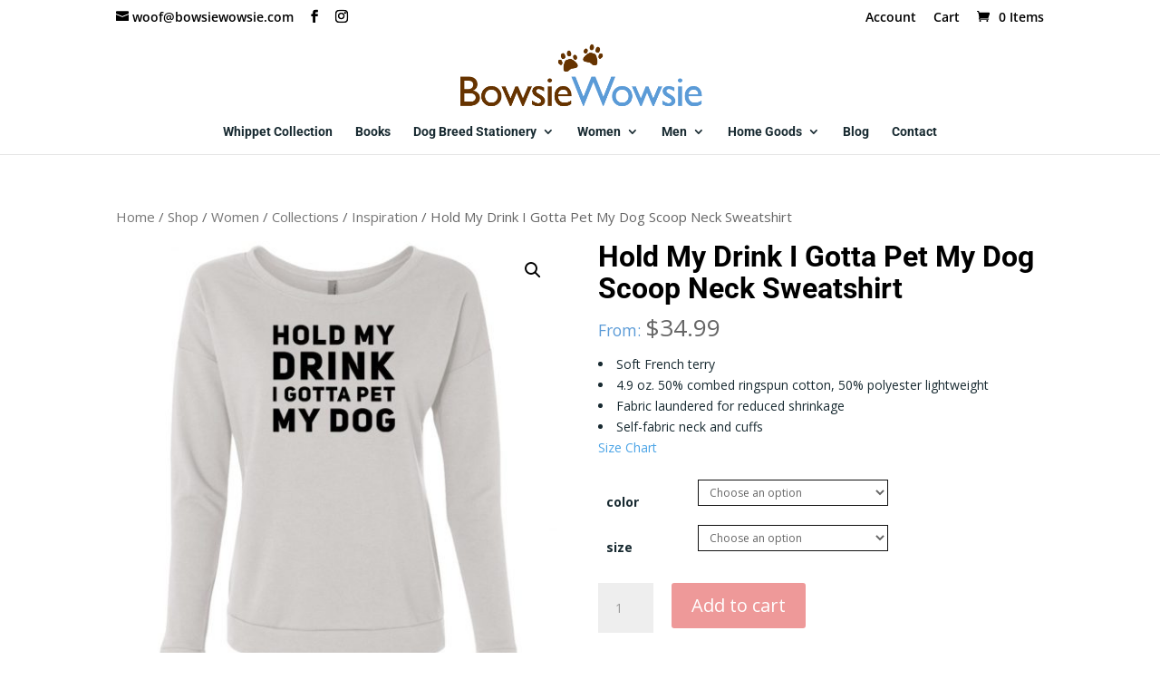

--- FILE ---
content_type: text/html; charset=UTF-8
request_url: https://bowsiewowsie.com/shop/hold-my-drink-i-gotta-pet-my-dog-scoop-neck-sweatshirt/
body_size: 26642
content:
<!DOCTYPE html>
<html lang="en-US">
<head>
	<meta charset="UTF-8" />
<meta http-equiv="X-UA-Compatible" content="IE=edge">
	<link rel="pingback" href="https://bowsiewowsie.com/xmlrpc.php" />

	<script type="text/javascript">
		document.documentElement.className = 'js';
	</script>

	<link rel="preconnect" href="https://fonts.gstatic.com" crossorigin /><style id="et-builder-googlefonts-cached-inline">/* Original: https://fonts.googleapis.com/css?family=Roboto:100,100italic,300,300italic,regular,italic,500,500italic,700,700italic,900,900italic|Open+Sans:300,300italic,regular,italic,600,600italic,700,700italic,800,800italic&#038;subset=latin,latin-ext&#038;display=swap *//* User Agent: Mozilla/5.0 (Unknown; Linux x86_64) AppleWebKit/538.1 (KHTML, like Gecko) Safari/538.1 Daum/4.1 */@font-face {font-family: 'Open Sans';font-style: italic;font-weight: 300;font-stretch: normal;font-display: swap;src: url(https://fonts.gstatic.com/s/opensans/v44/memQYaGs126MiZpBA-UFUIcVXSCEkx2cmqvXlWq8tWZ0Pw86hd0Rk5hkWV4exQ.ttf) format('truetype');}@font-face {font-family: 'Open Sans';font-style: italic;font-weight: 400;font-stretch: normal;font-display: swap;src: url(https://fonts.gstatic.com/s/opensans/v44/memQYaGs126MiZpBA-UFUIcVXSCEkx2cmqvXlWq8tWZ0Pw86hd0Rk8ZkWV4exQ.ttf) format('truetype');}@font-face {font-family: 'Open Sans';font-style: italic;font-weight: 600;font-stretch: normal;font-display: swap;src: url(https://fonts.gstatic.com/s/opensans/v44/memQYaGs126MiZpBA-UFUIcVXSCEkx2cmqvXlWq8tWZ0Pw86hd0RkxhjWV4exQ.ttf) format('truetype');}@font-face {font-family: 'Open Sans';font-style: italic;font-weight: 700;font-stretch: normal;font-display: swap;src: url(https://fonts.gstatic.com/s/opensans/v44/memQYaGs126MiZpBA-UFUIcVXSCEkx2cmqvXlWq8tWZ0Pw86hd0RkyFjWV4exQ.ttf) format('truetype');}@font-face {font-family: 'Open Sans';font-style: italic;font-weight: 800;font-stretch: normal;font-display: swap;src: url(https://fonts.gstatic.com/s/opensans/v44/memQYaGs126MiZpBA-UFUIcVXSCEkx2cmqvXlWq8tWZ0Pw86hd0Rk0ZjWV4exQ.ttf) format('truetype');}@font-face {font-family: 'Open Sans';font-style: normal;font-weight: 300;font-stretch: normal;font-display: swap;src: url(https://fonts.gstatic.com/s/opensans/v44/memSYaGs126MiZpBA-UvWbX2vVnXBbObj2OVZyOOSr4dVJWUgsiH0B4uaVc.ttf) format('truetype');}@font-face {font-family: 'Open Sans';font-style: normal;font-weight: 400;font-stretch: normal;font-display: swap;src: url(https://fonts.gstatic.com/s/opensans/v44/memSYaGs126MiZpBA-UvWbX2vVnXBbObj2OVZyOOSr4dVJWUgsjZ0B4uaVc.ttf) format('truetype');}@font-face {font-family: 'Open Sans';font-style: normal;font-weight: 600;font-stretch: normal;font-display: swap;src: url(https://fonts.gstatic.com/s/opensans/v44/memSYaGs126MiZpBA-UvWbX2vVnXBbObj2OVZyOOSr4dVJWUgsgH1x4uaVc.ttf) format('truetype');}@font-face {font-family: 'Open Sans';font-style: normal;font-weight: 700;font-stretch: normal;font-display: swap;src: url(https://fonts.gstatic.com/s/opensans/v44/memSYaGs126MiZpBA-UvWbX2vVnXBbObj2OVZyOOSr4dVJWUgsg-1x4uaVc.ttf) format('truetype');}@font-face {font-family: 'Open Sans';font-style: normal;font-weight: 800;font-stretch: normal;font-display: swap;src: url(https://fonts.gstatic.com/s/opensans/v44/memSYaGs126MiZpBA-UvWbX2vVnXBbObj2OVZyOOSr4dVJWUgshZ1x4uaVc.ttf) format('truetype');}@font-face {font-family: 'Roboto';font-style: italic;font-weight: 100;font-stretch: normal;font-display: swap;src: url(https://fonts.gstatic.com/s/roboto/v50/KFOKCnqEu92Fr1Mu53ZEC9_Vu3r1gIhOszmOClHrs6ljXfMMLoHRuAb-lg.ttf) format('truetype');}@font-face {font-family: 'Roboto';font-style: italic;font-weight: 300;font-stretch: normal;font-display: swap;src: url(https://fonts.gstatic.com/s/roboto/v50/KFOKCnqEu92Fr1Mu53ZEC9_Vu3r1gIhOszmOClHrs6ljXfMMLt_QuAb-lg.ttf) format('truetype');}@font-face {font-family: 'Roboto';font-style: italic;font-weight: 400;font-stretch: normal;font-display: swap;src: url(https://fonts.gstatic.com/s/roboto/v50/KFOKCnqEu92Fr1Mu53ZEC9_Vu3r1gIhOszmOClHrs6ljXfMMLoHQuAb-lg.ttf) format('truetype');}@font-face {font-family: 'Roboto';font-style: italic;font-weight: 500;font-stretch: normal;font-display: swap;src: url(https://fonts.gstatic.com/s/roboto/v50/KFOKCnqEu92Fr1Mu53ZEC9_Vu3r1gIhOszmOClHrs6ljXfMMLrPQuAb-lg.ttf) format('truetype');}@font-face {font-family: 'Roboto';font-style: italic;font-weight: 700;font-stretch: normal;font-display: swap;src: url(https://fonts.gstatic.com/s/roboto/v50/KFOKCnqEu92Fr1Mu53ZEC9_Vu3r1gIhOszmOClHrs6ljXfMMLmbXuAb-lg.ttf) format('truetype');}@font-face {font-family: 'Roboto';font-style: italic;font-weight: 900;font-stretch: normal;font-display: swap;src: url(https://fonts.gstatic.com/s/roboto/v50/KFOKCnqEu92Fr1Mu53ZEC9_Vu3r1gIhOszmOClHrs6ljXfMMLijXuAb-lg.ttf) format('truetype');}@font-face {font-family: 'Roboto';font-style: normal;font-weight: 100;font-stretch: normal;font-display: swap;src: url(https://fonts.gstatic.com/s/roboto/v50/KFOMCnqEu92Fr1ME7kSn66aGLdTylUAMQXC89YmC2DPNWubEbFmaiA8.ttf) format('truetype');}@font-face {font-family: 'Roboto';font-style: normal;font-weight: 300;font-stretch: normal;font-display: swap;src: url(https://fonts.gstatic.com/s/roboto/v50/KFOMCnqEu92Fr1ME7kSn66aGLdTylUAMQXC89YmC2DPNWuaabVmaiA8.ttf) format('truetype');}@font-face {font-family: 'Roboto';font-style: normal;font-weight: 400;font-stretch: normal;font-display: swap;src: url(https://fonts.gstatic.com/s/roboto/v50/KFOMCnqEu92Fr1ME7kSn66aGLdTylUAMQXC89YmC2DPNWubEbVmaiA8.ttf) format('truetype');}@font-face {font-family: 'Roboto';font-style: normal;font-weight: 500;font-stretch: normal;font-display: swap;src: url(https://fonts.gstatic.com/s/roboto/v50/KFOMCnqEu92Fr1ME7kSn66aGLdTylUAMQXC89YmC2DPNWub2bVmaiA8.ttf) format('truetype');}@font-face {font-family: 'Roboto';font-style: normal;font-weight: 700;font-stretch: normal;font-display: swap;src: url(https://fonts.gstatic.com/s/roboto/v50/KFOMCnqEu92Fr1ME7kSn66aGLdTylUAMQXC89YmC2DPNWuYjalmaiA8.ttf) format('truetype');}@font-face {font-family: 'Roboto';font-style: normal;font-weight: 900;font-stretch: normal;font-display: swap;src: url(https://fonts.gstatic.com/s/roboto/v50/KFOMCnqEu92Fr1ME7kSn66aGLdTylUAMQXC89YmC2DPNWuZtalmaiA8.ttf) format('truetype');}/* User Agent: Mozilla/5.0 (Windows NT 6.1; WOW64; rv:27.0) Gecko/20100101 Firefox/27.0 */@font-face {font-family: 'Open Sans';font-style: italic;font-weight: 300;font-stretch: normal;font-display: swap;src: url(https://fonts.gstatic.com/l/font?kit=memQYaGs126MiZpBA-UFUIcVXSCEkx2cmqvXlWq8tWZ0Pw86hd0Rk5hkWV4exg&skey=743457fe2cc29280&v=v44) format('woff');}@font-face {font-family: 'Open Sans';font-style: italic;font-weight: 400;font-stretch: normal;font-display: swap;src: url(https://fonts.gstatic.com/l/font?kit=memQYaGs126MiZpBA-UFUIcVXSCEkx2cmqvXlWq8tWZ0Pw86hd0Rk8ZkWV4exg&skey=743457fe2cc29280&v=v44) format('woff');}@font-face {font-family: 'Open Sans';font-style: italic;font-weight: 600;font-stretch: normal;font-display: swap;src: url(https://fonts.gstatic.com/l/font?kit=memQYaGs126MiZpBA-UFUIcVXSCEkx2cmqvXlWq8tWZ0Pw86hd0RkxhjWV4exg&skey=743457fe2cc29280&v=v44) format('woff');}@font-face {font-family: 'Open Sans';font-style: italic;font-weight: 700;font-stretch: normal;font-display: swap;src: url(https://fonts.gstatic.com/l/font?kit=memQYaGs126MiZpBA-UFUIcVXSCEkx2cmqvXlWq8tWZ0Pw86hd0RkyFjWV4exg&skey=743457fe2cc29280&v=v44) format('woff');}@font-face {font-family: 'Open Sans';font-style: italic;font-weight: 800;font-stretch: normal;font-display: swap;src: url(https://fonts.gstatic.com/l/font?kit=memQYaGs126MiZpBA-UFUIcVXSCEkx2cmqvXlWq8tWZ0Pw86hd0Rk0ZjWV4exg&skey=743457fe2cc29280&v=v44) format('woff');}@font-face {font-family: 'Open Sans';font-style: normal;font-weight: 300;font-stretch: normal;font-display: swap;src: url(https://fonts.gstatic.com/l/font?kit=memSYaGs126MiZpBA-UvWbX2vVnXBbObj2OVZyOOSr4dVJWUgsiH0B4uaVQ&skey=62c1cbfccc78b4b2&v=v44) format('woff');}@font-face {font-family: 'Open Sans';font-style: normal;font-weight: 400;font-stretch: normal;font-display: swap;src: url(https://fonts.gstatic.com/l/font?kit=memSYaGs126MiZpBA-UvWbX2vVnXBbObj2OVZyOOSr4dVJWUgsjZ0B4uaVQ&skey=62c1cbfccc78b4b2&v=v44) format('woff');}@font-face {font-family: 'Open Sans';font-style: normal;font-weight: 600;font-stretch: normal;font-display: swap;src: url(https://fonts.gstatic.com/l/font?kit=memSYaGs126MiZpBA-UvWbX2vVnXBbObj2OVZyOOSr4dVJWUgsgH1x4uaVQ&skey=62c1cbfccc78b4b2&v=v44) format('woff');}@font-face {font-family: 'Open Sans';font-style: normal;font-weight: 700;font-stretch: normal;font-display: swap;src: url(https://fonts.gstatic.com/l/font?kit=memSYaGs126MiZpBA-UvWbX2vVnXBbObj2OVZyOOSr4dVJWUgsg-1x4uaVQ&skey=62c1cbfccc78b4b2&v=v44) format('woff');}@font-face {font-family: 'Open Sans';font-style: normal;font-weight: 800;font-stretch: normal;font-display: swap;src: url(https://fonts.gstatic.com/l/font?kit=memSYaGs126MiZpBA-UvWbX2vVnXBbObj2OVZyOOSr4dVJWUgshZ1x4uaVQ&skey=62c1cbfccc78b4b2&v=v44) format('woff');}@font-face {font-family: 'Roboto';font-style: italic;font-weight: 100;font-stretch: normal;font-display: swap;src: url(https://fonts.gstatic.com/l/font?kit=KFOKCnqEu92Fr1Mu53ZEC9_Vu3r1gIhOszmOClHrs6ljXfMMLoHRuAb-lQ&skey=c608c610063635f9&v=v50) format('woff');}@font-face {font-family: 'Roboto';font-style: italic;font-weight: 300;font-stretch: normal;font-display: swap;src: url(https://fonts.gstatic.com/l/font?kit=KFOKCnqEu92Fr1Mu53ZEC9_Vu3r1gIhOszmOClHrs6ljXfMMLt_QuAb-lQ&skey=c608c610063635f9&v=v50) format('woff');}@font-face {font-family: 'Roboto';font-style: italic;font-weight: 400;font-stretch: normal;font-display: swap;src: url(https://fonts.gstatic.com/l/font?kit=KFOKCnqEu92Fr1Mu53ZEC9_Vu3r1gIhOszmOClHrs6ljXfMMLoHQuAb-lQ&skey=c608c610063635f9&v=v50) format('woff');}@font-face {font-family: 'Roboto';font-style: italic;font-weight: 500;font-stretch: normal;font-display: swap;src: url(https://fonts.gstatic.com/l/font?kit=KFOKCnqEu92Fr1Mu53ZEC9_Vu3r1gIhOszmOClHrs6ljXfMMLrPQuAb-lQ&skey=c608c610063635f9&v=v50) format('woff');}@font-face {font-family: 'Roboto';font-style: italic;font-weight: 700;font-stretch: normal;font-display: swap;src: url(https://fonts.gstatic.com/l/font?kit=KFOKCnqEu92Fr1Mu53ZEC9_Vu3r1gIhOszmOClHrs6ljXfMMLmbXuAb-lQ&skey=c608c610063635f9&v=v50) format('woff');}@font-face {font-family: 'Roboto';font-style: italic;font-weight: 900;font-stretch: normal;font-display: swap;src: url(https://fonts.gstatic.com/l/font?kit=KFOKCnqEu92Fr1Mu53ZEC9_Vu3r1gIhOszmOClHrs6ljXfMMLijXuAb-lQ&skey=c608c610063635f9&v=v50) format('woff');}@font-face {font-family: 'Roboto';font-style: normal;font-weight: 100;font-stretch: normal;font-display: swap;src: url(https://fonts.gstatic.com/l/font?kit=KFOMCnqEu92Fr1ME7kSn66aGLdTylUAMQXC89YmC2DPNWubEbFmaiAw&skey=a0a0114a1dcab3ac&v=v50) format('woff');}@font-face {font-family: 'Roboto';font-style: normal;font-weight: 300;font-stretch: normal;font-display: swap;src: url(https://fonts.gstatic.com/l/font?kit=KFOMCnqEu92Fr1ME7kSn66aGLdTylUAMQXC89YmC2DPNWuaabVmaiAw&skey=a0a0114a1dcab3ac&v=v50) format('woff');}@font-face {font-family: 'Roboto';font-style: normal;font-weight: 400;font-stretch: normal;font-display: swap;src: url(https://fonts.gstatic.com/l/font?kit=KFOMCnqEu92Fr1ME7kSn66aGLdTylUAMQXC89YmC2DPNWubEbVmaiAw&skey=a0a0114a1dcab3ac&v=v50) format('woff');}@font-face {font-family: 'Roboto';font-style: normal;font-weight: 500;font-stretch: normal;font-display: swap;src: url(https://fonts.gstatic.com/l/font?kit=KFOMCnqEu92Fr1ME7kSn66aGLdTylUAMQXC89YmC2DPNWub2bVmaiAw&skey=a0a0114a1dcab3ac&v=v50) format('woff');}@font-face {font-family: 'Roboto';font-style: normal;font-weight: 700;font-stretch: normal;font-display: swap;src: url(https://fonts.gstatic.com/l/font?kit=KFOMCnqEu92Fr1ME7kSn66aGLdTylUAMQXC89YmC2DPNWuYjalmaiAw&skey=a0a0114a1dcab3ac&v=v50) format('woff');}@font-face {font-family: 'Roboto';font-style: normal;font-weight: 900;font-stretch: normal;font-display: swap;src: url(https://fonts.gstatic.com/l/font?kit=KFOMCnqEu92Fr1ME7kSn66aGLdTylUAMQXC89YmC2DPNWuZtalmaiAw&skey=a0a0114a1dcab3ac&v=v50) format('woff');}/* User Agent: Mozilla/5.0 (Windows NT 6.3; rv:39.0) Gecko/20100101 Firefox/39.0 */@font-face {font-family: 'Open Sans';font-style: italic;font-weight: 300;font-stretch: normal;font-display: swap;src: url(https://fonts.gstatic.com/s/opensans/v44/memQYaGs126MiZpBA-UFUIcVXSCEkx2cmqvXlWq8tWZ0Pw86hd0Rk5hkWV4ewA.woff2) format('woff2');}@font-face {font-family: 'Open Sans';font-style: italic;font-weight: 400;font-stretch: normal;font-display: swap;src: url(https://fonts.gstatic.com/s/opensans/v44/memQYaGs126MiZpBA-UFUIcVXSCEkx2cmqvXlWq8tWZ0Pw86hd0Rk8ZkWV4ewA.woff2) format('woff2');}@font-face {font-family: 'Open Sans';font-style: italic;font-weight: 600;font-stretch: normal;font-display: swap;src: url(https://fonts.gstatic.com/s/opensans/v44/memQYaGs126MiZpBA-UFUIcVXSCEkx2cmqvXlWq8tWZ0Pw86hd0RkxhjWV4ewA.woff2) format('woff2');}@font-face {font-family: 'Open Sans';font-style: italic;font-weight: 700;font-stretch: normal;font-display: swap;src: url(https://fonts.gstatic.com/s/opensans/v44/memQYaGs126MiZpBA-UFUIcVXSCEkx2cmqvXlWq8tWZ0Pw86hd0RkyFjWV4ewA.woff2) format('woff2');}@font-face {font-family: 'Open Sans';font-style: italic;font-weight: 800;font-stretch: normal;font-display: swap;src: url(https://fonts.gstatic.com/s/opensans/v44/memQYaGs126MiZpBA-UFUIcVXSCEkx2cmqvXlWq8tWZ0Pw86hd0Rk0ZjWV4ewA.woff2) format('woff2');}@font-face {font-family: 'Open Sans';font-style: normal;font-weight: 300;font-stretch: normal;font-display: swap;src: url(https://fonts.gstatic.com/s/opensans/v44/memSYaGs126MiZpBA-UvWbX2vVnXBbObj2OVZyOOSr4dVJWUgsiH0B4uaVI.woff2) format('woff2');}@font-face {font-family: 'Open Sans';font-style: normal;font-weight: 400;font-stretch: normal;font-display: swap;src: url(https://fonts.gstatic.com/s/opensans/v44/memSYaGs126MiZpBA-UvWbX2vVnXBbObj2OVZyOOSr4dVJWUgsjZ0B4uaVI.woff2) format('woff2');}@font-face {font-family: 'Open Sans';font-style: normal;font-weight: 600;font-stretch: normal;font-display: swap;src: url(https://fonts.gstatic.com/s/opensans/v44/memSYaGs126MiZpBA-UvWbX2vVnXBbObj2OVZyOOSr4dVJWUgsgH1x4uaVI.woff2) format('woff2');}@font-face {font-family: 'Open Sans';font-style: normal;font-weight: 700;font-stretch: normal;font-display: swap;src: url(https://fonts.gstatic.com/s/opensans/v44/memSYaGs126MiZpBA-UvWbX2vVnXBbObj2OVZyOOSr4dVJWUgsg-1x4uaVI.woff2) format('woff2');}@font-face {font-family: 'Open Sans';font-style: normal;font-weight: 800;font-stretch: normal;font-display: swap;src: url(https://fonts.gstatic.com/s/opensans/v44/memSYaGs126MiZpBA-UvWbX2vVnXBbObj2OVZyOOSr4dVJWUgshZ1x4uaVI.woff2) format('woff2');}@font-face {font-family: 'Roboto';font-style: italic;font-weight: 100;font-stretch: normal;font-display: swap;src: url(https://fonts.gstatic.com/s/roboto/v50/KFOKCnqEu92Fr1Mu53ZEC9_Vu3r1gIhOszmOClHrs6ljXfMMLoHRuAb-kw.woff2) format('woff2');}@font-face {font-family: 'Roboto';font-style: italic;font-weight: 300;font-stretch: normal;font-display: swap;src: url(https://fonts.gstatic.com/s/roboto/v50/KFOKCnqEu92Fr1Mu53ZEC9_Vu3r1gIhOszmOClHrs6ljXfMMLt_QuAb-kw.woff2) format('woff2');}@font-face {font-family: 'Roboto';font-style: italic;font-weight: 400;font-stretch: normal;font-display: swap;src: url(https://fonts.gstatic.com/s/roboto/v50/KFOKCnqEu92Fr1Mu53ZEC9_Vu3r1gIhOszmOClHrs6ljXfMMLoHQuAb-kw.woff2) format('woff2');}@font-face {font-family: 'Roboto';font-style: italic;font-weight: 500;font-stretch: normal;font-display: swap;src: url(https://fonts.gstatic.com/s/roboto/v50/KFOKCnqEu92Fr1Mu53ZEC9_Vu3r1gIhOszmOClHrs6ljXfMMLrPQuAb-kw.woff2) format('woff2');}@font-face {font-family: 'Roboto';font-style: italic;font-weight: 700;font-stretch: normal;font-display: swap;src: url(https://fonts.gstatic.com/s/roboto/v50/KFOKCnqEu92Fr1Mu53ZEC9_Vu3r1gIhOszmOClHrs6ljXfMMLmbXuAb-kw.woff2) format('woff2');}@font-face {font-family: 'Roboto';font-style: italic;font-weight: 900;font-stretch: normal;font-display: swap;src: url(https://fonts.gstatic.com/s/roboto/v50/KFOKCnqEu92Fr1Mu53ZEC9_Vu3r1gIhOszmOClHrs6ljXfMMLijXuAb-kw.woff2) format('woff2');}@font-face {font-family: 'Roboto';font-style: normal;font-weight: 100;font-stretch: normal;font-display: swap;src: url(https://fonts.gstatic.com/s/roboto/v50/KFOMCnqEu92Fr1ME7kSn66aGLdTylUAMQXC89YmC2DPNWubEbFmaiAo.woff2) format('woff2');}@font-face {font-family: 'Roboto';font-style: normal;font-weight: 300;font-stretch: normal;font-display: swap;src: url(https://fonts.gstatic.com/s/roboto/v50/KFOMCnqEu92Fr1ME7kSn66aGLdTylUAMQXC89YmC2DPNWuaabVmaiAo.woff2) format('woff2');}@font-face {font-family: 'Roboto';font-style: normal;font-weight: 400;font-stretch: normal;font-display: swap;src: url(https://fonts.gstatic.com/s/roboto/v50/KFOMCnqEu92Fr1ME7kSn66aGLdTylUAMQXC89YmC2DPNWubEbVmaiAo.woff2) format('woff2');}@font-face {font-family: 'Roboto';font-style: normal;font-weight: 500;font-stretch: normal;font-display: swap;src: url(https://fonts.gstatic.com/s/roboto/v50/KFOMCnqEu92Fr1ME7kSn66aGLdTylUAMQXC89YmC2DPNWub2bVmaiAo.woff2) format('woff2');}@font-face {font-family: 'Roboto';font-style: normal;font-weight: 700;font-stretch: normal;font-display: swap;src: url(https://fonts.gstatic.com/s/roboto/v50/KFOMCnqEu92Fr1ME7kSn66aGLdTylUAMQXC89YmC2DPNWuYjalmaiAo.woff2) format('woff2');}@font-face {font-family: 'Roboto';font-style: normal;font-weight: 900;font-stretch: normal;font-display: swap;src: url(https://fonts.gstatic.com/s/roboto/v50/KFOMCnqEu92Fr1ME7kSn66aGLdTylUAMQXC89YmC2DPNWuZtalmaiAo.woff2) format('woff2');}</style><meta name='robots' content='index, follow, max-image-preview:large, max-snippet:-1, max-video-preview:-1' />
<script type="text/javascript">
			let jqueryParams=[],jQuery=function(r){return jqueryParams=[...jqueryParams,r],jQuery},$=function(r){return jqueryParams=[...jqueryParams,r],$};window.jQuery=jQuery,window.$=jQuery;let customHeadScripts=!1;jQuery.fn=jQuery.prototype={},$.fn=jQuery.prototype={},jQuery.noConflict=function(r){if(window.jQuery)return jQuery=window.jQuery,$=window.jQuery,customHeadScripts=!0,jQuery.noConflict},jQuery.ready=function(r){jqueryParams=[...jqueryParams,r]},$.ready=function(r){jqueryParams=[...jqueryParams,r]},jQuery.load=function(r){jqueryParams=[...jqueryParams,r]},$.load=function(r){jqueryParams=[...jqueryParams,r]},jQuery.fn.ready=function(r){jqueryParams=[...jqueryParams,r]},$.fn.ready=function(r){jqueryParams=[...jqueryParams,r]};</script>
	<!-- This site is optimized with the Yoast SEO plugin v19.1 - https://yoast.com/wordpress/plugins/seo/ -->
	<title>Hold My Drink I Gotta Pet My Dog Scoop Neck Sweatshirt - BowsieWowsie</title>
	<link rel="canonical" href="https://bowsiewowsie.com/shop/hold-my-drink-i-gotta-pet-my-dog-scoop-neck-sweatshirt/" />
	<meta property="og:locale" content="en_US" />
	<meta property="og:type" content="article" />
	<meta property="og:title" content="Hold My Drink I Gotta Pet My Dog Scoop Neck Sweatshirt - BowsieWowsie" />
	<meta property="og:description" content="Soft French terry4.9 oz. 50% combed ringspun cotton, 50% polyester lightweight   Fabric laundered for reduced shrinkage   Self-fabric neck and cuffsSize Chart" />
	<meta property="og:url" content="https://bowsiewowsie.com/shop/hold-my-drink-i-gotta-pet-my-dog-scoop-neck-sweatshirt/" />
	<meta property="og:site_name" content="BowsieWowsie" />
	<meta property="article:publisher" content="https://www.facebook.com/BowsieWowsie/" />
	<meta property="article:modified_time" content="2021-12-03T16:39:24+00:00" />
	<meta property="og:image" content="https://bowsiewowsie.com/wp-content/uploads/redirect-1947.jpg" />
	<meta property="og:image:width" content="1155" />
	<meta property="og:image:height" content="1155" />
	<meta property="og:image:type" content="image/jpeg" />
	<meta name="twitter:card" content="summary" />
	<script type="application/ld+json" class="yoast-schema-graph">{"@context":"https://schema.org","@graph":[{"@type":"WebSite","@id":"https://bowsiewowsie.com/#website","url":"https://bowsiewowsie.com/","name":"BowsieWowsie","description":"Cool Stuff for You &amp; Your Dog","potentialAction":[{"@type":"SearchAction","target":{"@type":"EntryPoint","urlTemplate":"https://bowsiewowsie.com/?s={search_term_string}"},"query-input":"required name=search_term_string"}],"inLanguage":"en-US"},{"@type":"ImageObject","inLanguage":"en-US","@id":"https://bowsiewowsie.com/shop/hold-my-drink-i-gotta-pet-my-dog-scoop-neck-sweatshirt/#primaryimage","url":"https://bowsiewowsie.com/wp-content/uploads/redirect-1947.jpg","contentUrl":"https://bowsiewowsie.com/wp-content/uploads/redirect-1947.jpg","width":1155,"height":1155},{"@type":"WebPage","@id":"https://bowsiewowsie.com/shop/hold-my-drink-i-gotta-pet-my-dog-scoop-neck-sweatshirt/#webpage","url":"https://bowsiewowsie.com/shop/hold-my-drink-i-gotta-pet-my-dog-scoop-neck-sweatshirt/","name":"Hold My Drink I Gotta Pet My Dog Scoop Neck Sweatshirt - BowsieWowsie","isPartOf":{"@id":"https://bowsiewowsie.com/#website"},"primaryImageOfPage":{"@id":"https://bowsiewowsie.com/shop/hold-my-drink-i-gotta-pet-my-dog-scoop-neck-sweatshirt/#primaryimage"},"datePublished":"2019-07-17T17:32:35+00:00","dateModified":"2021-12-03T16:39:24+00:00","breadcrumb":{"@id":"https://bowsiewowsie.com/shop/hold-my-drink-i-gotta-pet-my-dog-scoop-neck-sweatshirt/#breadcrumb"},"inLanguage":"en-US","potentialAction":[{"@type":"ReadAction","target":["https://bowsiewowsie.com/shop/hold-my-drink-i-gotta-pet-my-dog-scoop-neck-sweatshirt/"]}]},{"@type":"BreadcrumbList","@id":"https://bowsiewowsie.com/shop/hold-my-drink-i-gotta-pet-my-dog-scoop-neck-sweatshirt/#breadcrumb","itemListElement":[{"@type":"ListItem","position":1,"name":"Home","item":"https://bowsiewowsie.com/"},{"@type":"ListItem","position":2,"name":"Shop","item":"https://bowsiewowsie.com/shop/"},{"@type":"ListItem","position":3,"name":"Hold My Drink I Gotta Pet My Dog Scoop Neck Sweatshirt"}]}]}</script>
	<!-- / Yoast SEO plugin. -->


<link rel='dns-prefetch' href='//fonts.googleapis.com' />
<link rel="alternate" type="application/rss+xml" title="BowsieWowsie &raquo; Feed" href="https://bowsiewowsie.com/feed/" />
<link rel="alternate" type="application/rss+xml" title="BowsieWowsie &raquo; Comments Feed" href="https://bowsiewowsie.com/comments/feed/" />
<meta content="Candy Shop v.1.0" name="generator"/><link rel='stylesheet' id='font-awesome-css'  href='https://bowsiewowsie.com/wp-content/plugins/advanced-product-labels-for-woocommerce/berocket/assets/css/font-awesome.min.css?ver=6.0.11' type='text/css' media='all' />
<link rel='stylesheet' id='berocket_products_label_style-css'  href='https://bowsiewowsie.com/wp-content/plugins/advanced-product-labels-for-woocommerce/css/frontend.css?ver=1.2.3.7' type='text/css' media='all' />
<style id='berocket_products_label_style-inline-css' type='text/css'>

        .berocket_better_labels:before,
        .berocket_better_labels:after {
            clear: both;
            content: " ";
            display: block;
        }
        .berocket_better_labels.berocket_better_labels_image {
            position: absolute!important;
            top: 0px!important;
            bottom: 0px!important;
            left: 0px!important;
            right: 0px!important;
            pointer-events: none;
        }
        .berocket_better_labels.berocket_better_labels_image * {
            pointer-events: none;
        }
        .berocket_better_labels.berocket_better_labels_image img,
        .berocket_better_labels.berocket_better_labels_image .fa,
        .berocket_better_labels.berocket_better_labels_image .berocket_color_label,
        .berocket_better_labels.berocket_better_labels_image .berocket_image_background,
        .berocket_better_labels .berocket_better_labels_line .br_alabel,
        .berocket_better_labels .berocket_better_labels_line .br_alabel span {
            pointer-events: all;
        }
        .berocket_better_labels .berocket_color_label,
        .br_alabel .berocket_color_label {
            width: 100%;
            height: 100%;
            display: block;
        }
        .berocket_better_labels .berocket_better_labels_position_left {
            text-align:left;
            float: left;
            clear: left;
        }
        .berocket_better_labels .berocket_better_labels_position_center {
            text-align:center;
        }
        .berocket_better_labels .berocket_better_labels_position_right {
            text-align:right;
            float: right;
            clear: right;
        }
        .berocket_better_labels.berocket_better_labels_label {
            clear: both
        }
        .berocket_better_labels .berocket_better_labels_line {
            line-height: 1px;
        }
        .berocket_better_labels.berocket_better_labels_label .berocket_better_labels_line {
            clear: none;
        }
        .berocket_better_labels .berocket_better_labels_position_left .berocket_better_labels_line {
            clear: left;
        }
        .berocket_better_labels .berocket_better_labels_position_right .berocket_better_labels_line {
            clear: right;
        }
        .berocket_better_labels .berocket_better_labels_line .br_alabel {
            display: inline-block;
            position: relative;
            top: 0!important;
            left: 0!important;
            right: 0!important;
            line-height: 1px;
        }
</style>
<link rel='stylesheet' id='wp-block-library-css'  href='https://bowsiewowsie.com/wp-includes/css/dist/block-library/style.min.css?ver=6.0.11' type='text/css' media='all' />
<style id='wp-block-library-theme-inline-css' type='text/css'>
.wp-block-audio figcaption{color:#555;font-size:13px;text-align:center}.is-dark-theme .wp-block-audio figcaption{color:hsla(0,0%,100%,.65)}.wp-block-code{border:1px solid #ccc;border-radius:4px;font-family:Menlo,Consolas,monaco,monospace;padding:.8em 1em}.wp-block-embed figcaption{color:#555;font-size:13px;text-align:center}.is-dark-theme .wp-block-embed figcaption{color:hsla(0,0%,100%,.65)}.blocks-gallery-caption{color:#555;font-size:13px;text-align:center}.is-dark-theme .blocks-gallery-caption{color:hsla(0,0%,100%,.65)}.wp-block-image figcaption{color:#555;font-size:13px;text-align:center}.is-dark-theme .wp-block-image figcaption{color:hsla(0,0%,100%,.65)}.wp-block-pullquote{border-top:4px solid;border-bottom:4px solid;margin-bottom:1.75em;color:currentColor}.wp-block-pullquote__citation,.wp-block-pullquote cite,.wp-block-pullquote footer{color:currentColor;text-transform:uppercase;font-size:.8125em;font-style:normal}.wp-block-quote{border-left:.25em solid;margin:0 0 1.75em;padding-left:1em}.wp-block-quote cite,.wp-block-quote footer{color:currentColor;font-size:.8125em;position:relative;font-style:normal}.wp-block-quote.has-text-align-right{border-left:none;border-right:.25em solid;padding-left:0;padding-right:1em}.wp-block-quote.has-text-align-center{border:none;padding-left:0}.wp-block-quote.is-large,.wp-block-quote.is-style-large,.wp-block-quote.is-style-plain{border:none}.wp-block-search .wp-block-search__label{font-weight:700}:where(.wp-block-group.has-background){padding:1.25em 2.375em}.wp-block-separator.has-css-opacity{opacity:.4}.wp-block-separator{border:none;border-bottom:2px solid;margin-left:auto;margin-right:auto}.wp-block-separator.has-alpha-channel-opacity{opacity:1}.wp-block-separator:not(.is-style-wide):not(.is-style-dots){width:100px}.wp-block-separator.has-background:not(.is-style-dots){border-bottom:none;height:1px}.wp-block-separator.has-background:not(.is-style-wide):not(.is-style-dots){height:2px}.wp-block-table thead{border-bottom:3px solid}.wp-block-table tfoot{border-top:3px solid}.wp-block-table td,.wp-block-table th{padding:.5em;border:1px solid;word-break:normal}.wp-block-table figcaption{color:#555;font-size:13px;text-align:center}.is-dark-theme .wp-block-table figcaption{color:hsla(0,0%,100%,.65)}.wp-block-video figcaption{color:#555;font-size:13px;text-align:center}.is-dark-theme .wp-block-video figcaption{color:hsla(0,0%,100%,.65)}.wp-block-template-part.has-background{padding:1.25em 2.375em;margin-top:0;margin-bottom:0}
</style>
<link rel='stylesheet' id='wc-blocks-vendors-style-css'  href='https://bowsiewowsie.com/wp-content/plugins/woocommerce/packages/woocommerce-blocks/build/wc-blocks-vendors-style.css?ver=7.6.0' type='text/css' media='all' />
<link rel='stylesheet' id='wc-blocks-style-css'  href='https://bowsiewowsie.com/wp-content/plugins/woocommerce/packages/woocommerce-blocks/build/wc-blocks-style.css?ver=7.6.0' type='text/css' media='all' />
<style id='global-styles-inline-css' type='text/css'>
body{--wp--preset--color--black: #000000;--wp--preset--color--cyan-bluish-gray: #abb8c3;--wp--preset--color--white: #ffffff;--wp--preset--color--pale-pink: #f78da7;--wp--preset--color--vivid-red: #cf2e2e;--wp--preset--color--luminous-vivid-orange: #ff6900;--wp--preset--color--luminous-vivid-amber: #fcb900;--wp--preset--color--light-green-cyan: #7bdcb5;--wp--preset--color--vivid-green-cyan: #00d084;--wp--preset--color--pale-cyan-blue: #8ed1fc;--wp--preset--color--vivid-cyan-blue: #0693e3;--wp--preset--color--vivid-purple: #9b51e0;--wp--preset--gradient--vivid-cyan-blue-to-vivid-purple: linear-gradient(135deg,rgba(6,147,227,1) 0%,rgb(155,81,224) 100%);--wp--preset--gradient--light-green-cyan-to-vivid-green-cyan: linear-gradient(135deg,rgb(122,220,180) 0%,rgb(0,208,130) 100%);--wp--preset--gradient--luminous-vivid-amber-to-luminous-vivid-orange: linear-gradient(135deg,rgba(252,185,0,1) 0%,rgba(255,105,0,1) 100%);--wp--preset--gradient--luminous-vivid-orange-to-vivid-red: linear-gradient(135deg,rgba(255,105,0,1) 0%,rgb(207,46,46) 100%);--wp--preset--gradient--very-light-gray-to-cyan-bluish-gray: linear-gradient(135deg,rgb(238,238,238) 0%,rgb(169,184,195) 100%);--wp--preset--gradient--cool-to-warm-spectrum: linear-gradient(135deg,rgb(74,234,220) 0%,rgb(151,120,209) 20%,rgb(207,42,186) 40%,rgb(238,44,130) 60%,rgb(251,105,98) 80%,rgb(254,248,76) 100%);--wp--preset--gradient--blush-light-purple: linear-gradient(135deg,rgb(255,206,236) 0%,rgb(152,150,240) 100%);--wp--preset--gradient--blush-bordeaux: linear-gradient(135deg,rgb(254,205,165) 0%,rgb(254,45,45) 50%,rgb(107,0,62) 100%);--wp--preset--gradient--luminous-dusk: linear-gradient(135deg,rgb(255,203,112) 0%,rgb(199,81,192) 50%,rgb(65,88,208) 100%);--wp--preset--gradient--pale-ocean: linear-gradient(135deg,rgb(255,245,203) 0%,rgb(182,227,212) 50%,rgb(51,167,181) 100%);--wp--preset--gradient--electric-grass: linear-gradient(135deg,rgb(202,248,128) 0%,rgb(113,206,126) 100%);--wp--preset--gradient--midnight: linear-gradient(135deg,rgb(2,3,129) 0%,rgb(40,116,252) 100%);--wp--preset--duotone--dark-grayscale: url('#wp-duotone-dark-grayscale');--wp--preset--duotone--grayscale: url('#wp-duotone-grayscale');--wp--preset--duotone--purple-yellow: url('#wp-duotone-purple-yellow');--wp--preset--duotone--blue-red: url('#wp-duotone-blue-red');--wp--preset--duotone--midnight: url('#wp-duotone-midnight');--wp--preset--duotone--magenta-yellow: url('#wp-duotone-magenta-yellow');--wp--preset--duotone--purple-green: url('#wp-duotone-purple-green');--wp--preset--duotone--blue-orange: url('#wp-duotone-blue-orange');--wp--preset--font-size--small: 13px;--wp--preset--font-size--medium: 20px;--wp--preset--font-size--large: 36px;--wp--preset--font-size--x-large: 42px;}body { margin: 0; }.wp-site-blocks > .alignleft { float: left; margin-right: 2em; }.wp-site-blocks > .alignright { float: right; margin-left: 2em; }.wp-site-blocks > .aligncenter { justify-content: center; margin-left: auto; margin-right: auto; }.has-black-color{color: var(--wp--preset--color--black) !important;}.has-cyan-bluish-gray-color{color: var(--wp--preset--color--cyan-bluish-gray) !important;}.has-white-color{color: var(--wp--preset--color--white) !important;}.has-pale-pink-color{color: var(--wp--preset--color--pale-pink) !important;}.has-vivid-red-color{color: var(--wp--preset--color--vivid-red) !important;}.has-luminous-vivid-orange-color{color: var(--wp--preset--color--luminous-vivid-orange) !important;}.has-luminous-vivid-amber-color{color: var(--wp--preset--color--luminous-vivid-amber) !important;}.has-light-green-cyan-color{color: var(--wp--preset--color--light-green-cyan) !important;}.has-vivid-green-cyan-color{color: var(--wp--preset--color--vivid-green-cyan) !important;}.has-pale-cyan-blue-color{color: var(--wp--preset--color--pale-cyan-blue) !important;}.has-vivid-cyan-blue-color{color: var(--wp--preset--color--vivid-cyan-blue) !important;}.has-vivid-purple-color{color: var(--wp--preset--color--vivid-purple) !important;}.has-black-background-color{background-color: var(--wp--preset--color--black) !important;}.has-cyan-bluish-gray-background-color{background-color: var(--wp--preset--color--cyan-bluish-gray) !important;}.has-white-background-color{background-color: var(--wp--preset--color--white) !important;}.has-pale-pink-background-color{background-color: var(--wp--preset--color--pale-pink) !important;}.has-vivid-red-background-color{background-color: var(--wp--preset--color--vivid-red) !important;}.has-luminous-vivid-orange-background-color{background-color: var(--wp--preset--color--luminous-vivid-orange) !important;}.has-luminous-vivid-amber-background-color{background-color: var(--wp--preset--color--luminous-vivid-amber) !important;}.has-light-green-cyan-background-color{background-color: var(--wp--preset--color--light-green-cyan) !important;}.has-vivid-green-cyan-background-color{background-color: var(--wp--preset--color--vivid-green-cyan) !important;}.has-pale-cyan-blue-background-color{background-color: var(--wp--preset--color--pale-cyan-blue) !important;}.has-vivid-cyan-blue-background-color{background-color: var(--wp--preset--color--vivid-cyan-blue) !important;}.has-vivid-purple-background-color{background-color: var(--wp--preset--color--vivid-purple) !important;}.has-black-border-color{border-color: var(--wp--preset--color--black) !important;}.has-cyan-bluish-gray-border-color{border-color: var(--wp--preset--color--cyan-bluish-gray) !important;}.has-white-border-color{border-color: var(--wp--preset--color--white) !important;}.has-pale-pink-border-color{border-color: var(--wp--preset--color--pale-pink) !important;}.has-vivid-red-border-color{border-color: var(--wp--preset--color--vivid-red) !important;}.has-luminous-vivid-orange-border-color{border-color: var(--wp--preset--color--luminous-vivid-orange) !important;}.has-luminous-vivid-amber-border-color{border-color: var(--wp--preset--color--luminous-vivid-amber) !important;}.has-light-green-cyan-border-color{border-color: var(--wp--preset--color--light-green-cyan) !important;}.has-vivid-green-cyan-border-color{border-color: var(--wp--preset--color--vivid-green-cyan) !important;}.has-pale-cyan-blue-border-color{border-color: var(--wp--preset--color--pale-cyan-blue) !important;}.has-vivid-cyan-blue-border-color{border-color: var(--wp--preset--color--vivid-cyan-blue) !important;}.has-vivid-purple-border-color{border-color: var(--wp--preset--color--vivid-purple) !important;}.has-vivid-cyan-blue-to-vivid-purple-gradient-background{background: var(--wp--preset--gradient--vivid-cyan-blue-to-vivid-purple) !important;}.has-light-green-cyan-to-vivid-green-cyan-gradient-background{background: var(--wp--preset--gradient--light-green-cyan-to-vivid-green-cyan) !important;}.has-luminous-vivid-amber-to-luminous-vivid-orange-gradient-background{background: var(--wp--preset--gradient--luminous-vivid-amber-to-luminous-vivid-orange) !important;}.has-luminous-vivid-orange-to-vivid-red-gradient-background{background: var(--wp--preset--gradient--luminous-vivid-orange-to-vivid-red) !important;}.has-very-light-gray-to-cyan-bluish-gray-gradient-background{background: var(--wp--preset--gradient--very-light-gray-to-cyan-bluish-gray) !important;}.has-cool-to-warm-spectrum-gradient-background{background: var(--wp--preset--gradient--cool-to-warm-spectrum) !important;}.has-blush-light-purple-gradient-background{background: var(--wp--preset--gradient--blush-light-purple) !important;}.has-blush-bordeaux-gradient-background{background: var(--wp--preset--gradient--blush-bordeaux) !important;}.has-luminous-dusk-gradient-background{background: var(--wp--preset--gradient--luminous-dusk) !important;}.has-pale-ocean-gradient-background{background: var(--wp--preset--gradient--pale-ocean) !important;}.has-electric-grass-gradient-background{background: var(--wp--preset--gradient--electric-grass) !important;}.has-midnight-gradient-background{background: var(--wp--preset--gradient--midnight) !important;}.has-small-font-size{font-size: var(--wp--preset--font-size--small) !important;}.has-medium-font-size{font-size: var(--wp--preset--font-size--medium) !important;}.has-large-font-size{font-size: var(--wp--preset--font-size--large) !important;}.has-x-large-font-size{font-size: var(--wp--preset--font-size--x-large) !important;}
</style>
<link rel='stylesheet' id='dica-lightbox-styles-css'  href='https://bowsiewowsie.com/wp-content/plugins/dg-divi-carousel/styles/light-box-styles.css?ver=2.0.23' type='text/css' media='all' />
<link rel='stylesheet' id='swipe-style-css'  href='https://bowsiewowsie.com/wp-content/plugins/dg-divi-carousel/styles/swiper.min.css?ver=2.0.23' type='text/css' media='all' />
<link rel='stylesheet' id='photoswipe-css'  href='https://bowsiewowsie.com/wp-content/plugins/woocommerce/assets/css/photoswipe/photoswipe.min.css?ver=6.6.0' type='text/css' media='all' />
<link rel='stylesheet' id='photoswipe-default-skin-css'  href='https://bowsiewowsie.com/wp-content/plugins/woocommerce/assets/css/photoswipe/default-skin/default-skin.min.css?ver=6.6.0' type='text/css' media='all' />
<link rel='stylesheet' id='woocommerce-layout-css'  href='https://bowsiewowsie.com/wp-content/plugins/woocommerce/assets/css/woocommerce-layout.css?ver=6.6.0' type='text/css' media='all' />
<link rel='stylesheet' id='woocommerce-smallscreen-css'  href='https://bowsiewowsie.com/wp-content/plugins/woocommerce/assets/css/woocommerce-smallscreen.css?ver=6.6.0' type='text/css' media='only screen and (max-width: 768px)' />
<link rel='stylesheet' id='woocommerce-general-css'  href='https://bowsiewowsie.com/wp-content/plugins/woocommerce/assets/css/woocommerce.css?ver=6.6.0' type='text/css' media='all' />
<style id='woocommerce-inline-inline-css' type='text/css'>
.woocommerce form .form-row .required { visibility: visible; }
</style>
<link rel='stylesheet' id='dashicons-css'  href='https://bowsiewowsie.com/wp-includes/css/dashicons.min.css?ver=6.0.11' type='text/css' media='all' />
<link rel='stylesheet' id='woocommerce-addons-css-css'  href='https://bowsiewowsie.com/wp-content/plugins/woocommerce-product-addons/assets/css/frontend.css?ver=5.0.0' type='text/css' media='all' />
<link rel='stylesheet' id='et_monarch-css-css'  href='https://bowsiewowsie.com/wp-content/plugins/monarch/css/style.css?ver=1.4.14' type='text/css' media='all' />
<link rel='stylesheet' id='et-gf-open-sans-css'  href='https://fonts.googleapis.com/css?family=Open+Sans%3A400%2C700&#038;ver=1.3.12' type='text/css' media='all' />
<link rel='stylesheet' id='wc-gateway-ppec-frontend-css'  href='https://bowsiewowsie.com/wp-content/plugins/woocommerce-gateway-paypal-express-checkout/assets/css/wc-gateway-ppec-frontend.css?ver=2.1.3' type='text/css' media='all' />
<style id='divi-style-parent-inline-inline-css' type='text/css'>
/*!
Theme Name: Divi
Theme URI: http://www.elegantthemes.com/gallery/divi/
Version: 4.17.4
Description: Smart. Flexible. Beautiful. Divi is the most powerful theme in our collection.
Author: Elegant Themes
Author URI: http://www.elegantthemes.com
License: GNU General Public License v2
License URI: http://www.gnu.org/licenses/gpl-2.0.html
*/

a,abbr,acronym,address,applet,b,big,blockquote,body,center,cite,code,dd,del,dfn,div,dl,dt,em,fieldset,font,form,h1,h2,h3,h4,h5,h6,html,i,iframe,img,ins,kbd,label,legend,li,object,ol,p,pre,q,s,samp,small,span,strike,strong,sub,sup,tt,u,ul,var{margin:0;padding:0;border:0;outline:0;font-size:100%;-ms-text-size-adjust:100%;-webkit-text-size-adjust:100%;vertical-align:baseline;background:transparent}body{line-height:1}ol,ul{list-style:none}blockquote,q{quotes:none}blockquote:after,blockquote:before,q:after,q:before{content:"";content:none}blockquote{margin:20px 0 30px;border-left:5px solid;padding-left:20px}:focus{outline:0}del{text-decoration:line-through}pre{overflow:auto;padding:10px}figure{margin:0}table{border-collapse:collapse;border-spacing:0}article,aside,footer,header,hgroup,nav,section{display:block}body{font-family:Open Sans,Arial,sans-serif;font-size:14px;color:#666;background-color:#fff;line-height:1.7em;font-weight:500;-webkit-font-smoothing:antialiased;-moz-osx-font-smoothing:grayscale}body.page-template-page-template-blank-php #page-container{padding-top:0!important}body.et_cover_background{background-size:cover!important;background-position:top!important;background-repeat:no-repeat!important;background-attachment:fixed}a{color:#2ea3f2}a,a:hover{text-decoration:none}p{padding-bottom:1em}p:not(.has-background):last-of-type{padding-bottom:0}p.et_normal_padding{padding-bottom:1em}strong{font-weight:700}cite,em,i{font-style:italic}code,pre{font-family:Courier New,monospace;margin-bottom:10px}ins{text-decoration:none}sub,sup{height:0;line-height:1;position:relative;vertical-align:baseline}sup{bottom:.8em}sub{top:.3em}dl{margin:0 0 1.5em}dl dt{font-weight:700}dd{margin-left:1.5em}blockquote p{padding-bottom:0}embed,iframe,object,video{max-width:100%}h1,h2,h3,h4,h5,h6{color:#333;padding-bottom:10px;line-height:1em;font-weight:500}h1 a,h2 a,h3 a,h4 a,h5 a,h6 a{color:inherit}h1{font-size:30px}h2{font-size:26px}h3{font-size:22px}h4{font-size:18px}h5{font-size:16px}h6{font-size:14px}input{-webkit-appearance:none}input[type=checkbox]{-webkit-appearance:checkbox}input[type=radio]{-webkit-appearance:radio}input.text,input.title,input[type=email],input[type=password],input[type=tel],input[type=text],select,textarea{background-color:#fff;border:1px solid #bbb;padding:2px;color:#4e4e4e}input.text:focus,input.title:focus,input[type=text]:focus,select:focus,textarea:focus{border-color:#2d3940;color:#3e3e3e}input.text,input.title,input[type=text],select,textarea{margin:0}textarea{padding:4px}button,input,select,textarea{font-family:inherit}img{max-width:100%;height:auto}.clear{clear:both}br.clear{margin:0;padding:0}.pagination{clear:both}#et_search_icon:hover,.et-social-icon a:hover,.et_password_protected_form .et_submit_button,.form-submit .et_pb_buttontton.alt.disabled,.nav-single a,.posted_in a{color:#2ea3f2}.et-search-form,blockquote{border-color:#2ea3f2}#main-content{background-color:#fff}.container{width:80%;max-width:1080px;margin:auto;position:relative}body:not(.et-tb) #main-content .container,body:not(.et-tb-has-header) #main-content .container{padding-top:58px}.et_full_width_page #main-content .container:before{display:none}.main_title{margin-bottom:20px}.et_password_protected_form .et_submit_button:hover,.form-submit .et_pb_button:hover{background:rgba(0,0,0,.05)}.et_button_icon_visible .et_pb_button{padding-right:2em;padding-left:.7em}.et_button_icon_visible .et_pb_button:after{opacity:1;margin-left:0}.et_button_left .et_pb_button:hover:after{left:.15em}.et_button_left .et_pb_button:after{margin-left:0;left:1em}.et_button_icon_visible.et_button_left .et_pb_button,.et_button_left .et_pb_button:hover,.et_button_left .et_pb_module .et_pb_button:hover{padding-left:2em;padding-right:.7em}.et_button_icon_visible.et_button_left .et_pb_button:after,.et_button_left .et_pb_button:hover:after{left:.15em}.et_password_protected_form .et_submit_button:hover,.form-submit .et_pb_button:hover{padding:.3em 1em}.et_button_no_icon .et_pb_button:after{display:none}.et_button_no_icon.et_button_icon_visible.et_button_left .et_pb_button,.et_button_no_icon.et_button_left .et_pb_button:hover,.et_button_no_icon .et_pb_button,.et_button_no_icon .et_pb_button:hover{padding:.3em 1em!important}.et_button_custom_icon .et_pb_button:after{line-height:1.7em}.et_button_custom_icon.et_button_icon_visible .et_pb_button:after,.et_button_custom_icon .et_pb_button:hover:after{margin-left:.3em}#left-area .post_format-post-format-gallery .wp-block-gallery:first-of-type{padding:0;margin-bottom:-16px}.entry-content table:not(.variations){border:1px solid #eee;margin:0 0 15px;text-align:left;width:100%}.entry-content thead th,.entry-content tr th{color:#555;font-weight:700;padding:9px 24px}.entry-content tr td{border-top:1px solid #eee;padding:6px 24px}#left-area ul,.entry-content ul,.et-l--body ul,.et-l--footer ul,.et-l--header ul{list-style-type:disc;padding:0 0 23px 1em;line-height:26px}#left-area ol,.entry-content ol,.et-l--body ol,.et-l--footer ol,.et-l--header ol{list-style-type:decimal;list-style-position:inside;padding:0 0 23px;line-height:26px}#left-area ul li ul,.entry-content ul li ol{padding:2px 0 2px 20px}#left-area ol li ul,.entry-content ol li ol,.et-l--body ol li ol,.et-l--footer ol li ol,.et-l--header ol li ol{padding:2px 0 2px 35px}#left-area ul.wp-block-gallery{display:-webkit-box;display:-ms-flexbox;display:flex;-ms-flex-wrap:wrap;flex-wrap:wrap;list-style-type:none;padding:0}#left-area ul.products{padding:0!important;line-height:1.7!important;list-style:none!important}.gallery-item a{display:block}.gallery-caption,.gallery-item a{width:90%}#wpadminbar{z-index:100001}#left-area .post-meta{font-size:14px;padding-bottom:15px}#left-area .post-meta a{text-decoration:none;color:#666}#left-area .et_featured_image{padding-bottom:7px}.single .post{padding-bottom:25px}body.single .et_audio_content{margin-bottom:-6px}.nav-single a{text-decoration:none;color:#2ea3f2;font-size:14px;font-weight:400}.nav-previous{float:left}.nav-next{float:right}.et_password_protected_form p input{background-color:#eee;border:none!important;width:100%!important;border-radius:0!important;font-size:14px;color:#999!important;padding:16px!important;-webkit-box-sizing:border-box;box-sizing:border-box}.et_password_protected_form label{display:none}.et_password_protected_form .et_submit_button{font-family:inherit;display:block;float:right;margin:8px auto 0;cursor:pointer}.post-password-required p.nocomments.container{max-width:100%}.post-password-required p.nocomments.container:before{display:none}.aligncenter,div.post .new-post .aligncenter{display:block;margin-left:auto;margin-right:auto}.wp-caption{border:1px solid #ddd;text-align:center;background-color:#f3f3f3;margin-bottom:10px;max-width:96%;padding:8px}.wp-caption.alignleft{margin:0 30px 20px 0}.wp-caption.alignright{margin:0 0 20px 30px}.wp-caption img{margin:0;padding:0;border:0}.wp-caption p.wp-caption-text{font-size:12px;padding:0 4px 5px;margin:0}.alignright{float:right}.alignleft{float:left}img.alignleft{display:inline;float:left;margin-right:15px}img.alignright{display:inline;float:right;margin-left:15px}.page.et_pb_pagebuilder_layout #main-content{background-color:transparent}body #main-content .et_builder_inner_content>h1,body #main-content .et_builder_inner_content>h2,body #main-content .et_builder_inner_content>h3,body #main-content .et_builder_inner_content>h4,body #main-content .et_builder_inner_content>h5,body #main-content .et_builder_inner_content>h6{line-height:1.4em}body #main-content .et_builder_inner_content>p{line-height:1.7em}.wp-block-pullquote{margin:20px 0 30px}.wp-block-pullquote.has-background blockquote{border-left:none}.wp-block-group.has-background{padding:1.5em 1.5em .5em}@media (min-width:981px){#left-area{width:79.125%;padding-bottom:23px}#main-content .container:before{content:"";position:absolute;top:0;height:100%;width:1px;background-color:#e2e2e2}.et_full_width_page #left-area,.et_no_sidebar #left-area{float:none;width:100%!important}.et_full_width_page #left-area{padding-bottom:0}.et_no_sidebar #main-content .container:before{display:none}}@media (max-width:980px){#page-container{padding-top:80px}.et-tb #page-container,.et-tb-has-header #page-container{padding-top:0!important}#left-area,#sidebar{width:100%!important}#main-content .container:before{display:none!important}.et_full_width_page .et_gallery_item:nth-child(4n+1){clear:none}}@media print{#page-container{padding-top:0!important}}#wp-admin-bar-et-use-visual-builder a:before{font-family:ETmodules!important;content:"\e625";font-size:30px!important;width:28px;margin-top:-3px;color:#974df3!important}#wp-admin-bar-et-use-visual-builder:hover a:before{color:#fff!important}#wp-admin-bar-et-use-visual-builder:hover a,#wp-admin-bar-et-use-visual-builder a:hover{transition:background-color .5s ease;-webkit-transition:background-color .5s ease;-moz-transition:background-color .5s ease;background-color:#7e3bd0!important;color:#fff!important}* html .clearfix,:first-child+html .clearfix{zoom:1}.iphone .et_pb_section_video_bg video::-webkit-media-controls-start-playback-button{display:none!important;-webkit-appearance:none}.et_mobile_device .et_pb_section_parallax .et_pb_parallax_css{background-attachment:scroll}.et-social-facebook a.icon:before{content:"\e093"}.et-social-twitter a.icon:before{content:"\e094"}.et-social-google-plus a.icon:before{content:"\e096"}.et-social-instagram a.icon:before{content:"\e09a"}.et-social-rss a.icon:before{content:"\e09e"}.ai1ec-single-event:after{content:" ";display:table;clear:both}.evcal_event_details .evcal_evdata_cell .eventon_details_shading_bot.eventon_details_shading_bot{z-index:3}.wp-block-divi-layout{margin-bottom:1em}*{-webkit-box-sizing:border-box;box-sizing:border-box}#et-info-email:before,#et-info-phone:before,#et_search_icon:before,.comment-reply-link:after,.et-cart-info span:before,.et-pb-arrow-next:before,.et-pb-arrow-prev:before,.et-social-icon a:before,.et_audio_container .mejs-playpause-button button:before,.et_audio_container .mejs-volume-button button:before,.et_overlay:before,.et_password_protected_form .et_submit_button:after,.et_pb_button:after,.et_pb_contact_reset:after,.et_pb_contact_submit:after,.et_pb_font_icon:before,.et_pb_newsletter_button:after,.et_pb_pricing_table_button:after,.et_pb_promo_button:after,.et_pb_testimonial:before,.et_pb_toggle_title:before,.form-submit .et_pb_button:after,.mobile_menu_bar:before,a.et_pb_more_button:after{font-family:ETmodules!important;speak:none;font-style:normal;font-weight:400;-webkit-font-feature-settings:normal;font-feature-settings:normal;font-variant:normal;text-transform:none;line-height:1;-webkit-font-smoothing:antialiased;-moz-osx-font-smoothing:grayscale;text-shadow:0 0;direction:ltr}.et-pb-icon,.et_pb_custom_button_icon.et_pb_button:after,.et_pb_login .et_pb_custom_button_icon.et_pb_button:after,.et_pb_woo_custom_button_icon .button.et_pb_custom_button_icon.et_pb_button:after,.et_pb_woo_custom_button_icon .button.et_pb_custom_button_icon.et_pb_button:hover:after{content:attr(data-icon)}.et-pb-icon{font-family:ETmodules;speak:none;font-weight:400;-webkit-font-feature-settings:normal;font-feature-settings:normal;font-variant:normal;text-transform:none;line-height:1;-webkit-font-smoothing:antialiased;font-size:96px;font-style:normal;display:inline-block;-webkit-box-sizing:border-box;box-sizing:border-box;direction:ltr}#et-ajax-saving{display:none;-webkit-transition:background .3s,-webkit-box-shadow .3s;transition:background .3s,-webkit-box-shadow .3s;transition:background .3s,box-shadow .3s;transition:background .3s,box-shadow .3s,-webkit-box-shadow .3s;-webkit-box-shadow:rgba(0,139,219,.247059) 0 0 60px;box-shadow:0 0 60px rgba(0,139,219,.247059);position:fixed;top:50%;left:50%;width:50px;height:50px;background:#fff;border-radius:50px;margin:-25px 0 0 -25px;z-index:999999;text-align:center}#et-ajax-saving img{margin:9px}.et-safe-mode-indicator,.et-safe-mode-indicator:focus,.et-safe-mode-indicator:hover{-webkit-box-shadow:0 5px 10px rgba(41,196,169,.15);box-shadow:0 5px 10px rgba(41,196,169,.15);background:#29c4a9;color:#fff;font-size:14px;font-weight:600;padding:12px;line-height:16px;border-radius:3px;position:fixed;bottom:30px;right:30px;z-index:999999;text-decoration:none;font-family:Open Sans,sans-serif;-webkit-font-smoothing:antialiased;-moz-osx-font-smoothing:grayscale}.et_pb_button{font-size:20px;font-weight:500;padding:.3em 1em;line-height:1.7em!important;background-color:transparent;background-size:cover;background-position:50%;background-repeat:no-repeat;border:2px solid;border-radius:3px;-webkit-transition-duration:.2s;transition-duration:.2s;-webkit-transition-property:all!important;transition-property:all!important}.et_pb_button,.et_pb_button_inner{position:relative}.et_pb_button:hover,.et_pb_module .et_pb_button:hover{border:2px solid transparent;padding:.3em 2em .3em .7em}.et_pb_button:hover{background-color:hsla(0,0%,100%,.2)}.et_pb_bg_layout_light.et_pb_button:hover,.et_pb_bg_layout_light .et_pb_button:hover{background-color:rgba(0,0,0,.05)}.et_pb_button:after,.et_pb_button:before{font-size:32px;line-height:1em;content:"\35";opacity:0;position:absolute;margin-left:-1em;-webkit-transition:all .2s;transition:all .2s;text-transform:none;-webkit-font-feature-settings:"kern" off;font-feature-settings:"kern" off;font-variant:none;font-style:normal;font-weight:400;text-shadow:none}.et_pb_button.et_hover_enabled:hover:after,.et_pb_button.et_pb_hovered:hover:after{-webkit-transition:none!important;transition:none!important}.et_pb_button:before{display:none}.et_pb_button:hover:after{opacity:1;margin-left:0}.et_pb_column_1_3 h1,.et_pb_column_1_4 h1,.et_pb_column_1_5 h1,.et_pb_column_1_6 h1,.et_pb_column_2_5 h1{font-size:26px}.et_pb_column_1_3 h2,.et_pb_column_1_4 h2,.et_pb_column_1_5 h2,.et_pb_column_1_6 h2,.et_pb_column_2_5 h2{font-size:23px}.et_pb_column_1_3 h3,.et_pb_column_1_4 h3,.et_pb_column_1_5 h3,.et_pb_column_1_6 h3,.et_pb_column_2_5 h3{font-size:20px}.et_pb_column_1_3 h4,.et_pb_column_1_4 h4,.et_pb_column_1_5 h4,.et_pb_column_1_6 h4,.et_pb_column_2_5 h4{font-size:18px}.et_pb_column_1_3 h5,.et_pb_column_1_4 h5,.et_pb_column_1_5 h5,.et_pb_column_1_6 h5,.et_pb_column_2_5 h5{font-size:16px}.et_pb_column_1_3 h6,.et_pb_column_1_4 h6,.et_pb_column_1_5 h6,.et_pb_column_1_6 h6,.et_pb_column_2_5 h6{font-size:15px}.et_pb_bg_layout_dark,.et_pb_bg_layout_dark h1,.et_pb_bg_layout_dark h2,.et_pb_bg_layout_dark h3,.et_pb_bg_layout_dark h4,.et_pb_bg_layout_dark h5,.et_pb_bg_layout_dark h6{color:#fff!important}.et_pb_module.et_pb_text_align_left{text-align:left}.et_pb_module.et_pb_text_align_center{text-align:center}.et_pb_module.et_pb_text_align_right{text-align:right}.et_pb_module.et_pb_text_align_justified{text-align:justify}.clearfix:after{visibility:hidden;display:block;font-size:0;content:" ";clear:both;height:0}.et_pb_bg_layout_light .et_pb_more_button{color:#2ea3f2}.et_builder_inner_content{position:relative;z-index:1}header .et_builder_inner_content{z-index:2}.et_pb_css_mix_blend_mode_passthrough{mix-blend-mode:unset!important}.et_pb_image_container{margin:-20px -20px 29px}.et_pb_module_inner{position:relative}.et_hover_enabled_preview{z-index:2}.et_hover_enabled:hover{position:relative;z-index:2}.et_pb_all_tabs,.et_pb_module,.et_pb_posts_nav a,.et_pb_tab,.et_pb_with_background{position:relative;background-size:cover;background-position:50%;background-repeat:no-repeat}.et_pb_background_mask,.et_pb_background_pattern{bottom:0;left:0;position:absolute;right:0;top:0}.et_pb_background_mask{background-size:calc(100% + 2px) calc(100% + 2px);background-repeat:no-repeat;background-position:50%;overflow:hidden}.et_pb_background_pattern{background-position:0 0;background-repeat:repeat}.et_pb_with_border{position:relative;border:0 solid #333}.post-password-required .et_pb_row{padding:0;width:100%}.post-password-required .et_password_protected_form{min-height:0}body.et_pb_pagebuilder_layout.et_pb_show_title .post-password-required .et_password_protected_form h1,body:not(.et_pb_pagebuilder_layout) .post-password-required .et_password_protected_form h1{display:none}.et_pb_no_bg{padding:0!important}.et_overlay.et_pb_inline_icon:before,.et_pb_inline_icon:before{content:attr(data-icon)}.et_pb_more_button{color:inherit;text-shadow:none;text-decoration:none;display:inline-block;margin-top:20px}.et_parallax_bg_wrap{overflow:hidden;position:absolute;top:0;right:0;bottom:0;left:0}.et_parallax_bg{background-repeat:no-repeat;background-position:top;background-size:cover;position:absolute;bottom:0;left:0;width:100%;height:100%;display:block}.et_parallax_bg.et_parallax_bg__hover,.et_parallax_bg.et_parallax_bg_phone,.et_parallax_bg.et_parallax_bg_tablet,.et_parallax_gradient.et_parallax_gradient__hover,.et_parallax_gradient.et_parallax_gradient_phone,.et_parallax_gradient.et_parallax_gradient_tablet,.et_pb_section_parallax_hover:hover .et_parallax_bg:not(.et_parallax_bg__hover),.et_pb_section_parallax_hover:hover .et_parallax_gradient:not(.et_parallax_gradient__hover){display:none}.et_pb_section_parallax_hover:hover .et_parallax_bg.et_parallax_bg__hover,.et_pb_section_parallax_hover:hover .et_parallax_gradient.et_parallax_gradient__hover{display:block}.et_parallax_gradient{bottom:0;display:block;left:0;position:absolute;right:0;top:0}.et_pb_module.et_pb_section_parallax,.et_pb_posts_nav a.et_pb_section_parallax,.et_pb_tab.et_pb_section_parallax{position:relative}.et_pb_section_parallax .et_pb_parallax_css,.et_pb_slides .et_parallax_bg.et_pb_parallax_css{background-attachment:fixed}body.et-bfb .et_pb_section_parallax .et_pb_parallax_css,body.et-bfb .et_pb_slides .et_parallax_bg.et_pb_parallax_css{background-attachment:scroll;bottom:auto}.et_pb_section_parallax.et_pb_column .et_pb_module,.et_pb_section_parallax.et_pb_row .et_pb_column,.et_pb_section_parallax.et_pb_row .et_pb_module{z-index:9;position:relative}.et_pb_more_button:hover:after{opacity:1;margin-left:0}.et_pb_preload .et_pb_section_video_bg,.et_pb_preload>div{visibility:hidden}.et_pb_preload,.et_pb_section.et_pb_section_video.et_pb_preload{position:relative;background:#464646!important}.et_pb_preload:before{content:"";position:absolute;top:50%;left:50%;background:url(https://bowsiewowsie.com/wp-content/themes/Divi/includes/builder/styles/images/preloader.gif) no-repeat;border-radius:32px;width:32px;height:32px;margin:-16px 0 0 -16px}.box-shadow-overlay{position:absolute;top:0;left:0;width:100%;height:100%;z-index:10;pointer-events:none}.et_pb_section>.box-shadow-overlay~.et_pb_row{z-index:11}body.safari .section_has_divider{will-change:transform}.et_pb_row>.box-shadow-overlay{z-index:8}.has-box-shadow-overlay{position:relative}.et_clickable{cursor:pointer}.screen-reader-text{border:0;clip:rect(1px,1px,1px,1px);-webkit-clip-path:inset(50%);clip-path:inset(50%);height:1px;margin:-1px;overflow:hidden;padding:0;position:absolute!important;width:1px;word-wrap:normal!important}.et_multi_view_hidden,.et_multi_view_hidden_image{display:none!important}@keyframes multi-view-image-fade{0%{opacity:0}10%{opacity:.1}20%{opacity:.2}30%{opacity:.3}40%{opacity:.4}50%{opacity:.5}60%{opacity:.6}70%{opacity:.7}80%{opacity:.8}90%{opacity:.9}to{opacity:1}}.et_multi_view_image__loading{visibility:hidden}.et_multi_view_image__loaded{-webkit-animation:multi-view-image-fade .5s;animation:multi-view-image-fade .5s}#et-pb-motion-effects-offset-tracker{visibility:hidden!important;opacity:0;position:absolute;top:0;left:0}.et-pb-before-scroll-animation{opacity:0}header.et-l.et-l--header:after{clear:both;display:block;content:""}.et_pb_module{-webkit-animation-timing-function:linear;animation-timing-function:linear;-webkit-animation-duration:.2s;animation-duration:.2s}@-webkit-keyframes fadeBottom{0%{opacity:0;-webkit-transform:translateY(10%);transform:translateY(10%)}to{opacity:1;-webkit-transform:translateY(0);transform:translateY(0)}}@keyframes fadeBottom{0%{opacity:0;-webkit-transform:translateY(10%);transform:translateY(10%)}to{opacity:1;-webkit-transform:translateY(0);transform:translateY(0)}}@-webkit-keyframes fadeLeft{0%{opacity:0;-webkit-transform:translateX(-10%);transform:translateX(-10%)}to{opacity:1;-webkit-transform:translateX(0);transform:translateX(0)}}@keyframes fadeLeft{0%{opacity:0;-webkit-transform:translateX(-10%);transform:translateX(-10%)}to{opacity:1;-webkit-transform:translateX(0);transform:translateX(0)}}@-webkit-keyframes fadeRight{0%{opacity:0;-webkit-transform:translateX(10%);transform:translateX(10%)}to{opacity:1;-webkit-transform:translateX(0);transform:translateX(0)}}@keyframes fadeRight{0%{opacity:0;-webkit-transform:translateX(10%);transform:translateX(10%)}to{opacity:1;-webkit-transform:translateX(0);transform:translateX(0)}}@-webkit-keyframes fadeTop{0%{opacity:0;-webkit-transform:translateY(-10%);transform:translateY(-10%)}to{opacity:1;-webkit-transform:translateX(0);transform:translateX(0)}}@keyframes fadeTop{0%{opacity:0;-webkit-transform:translateY(-10%);transform:translateY(-10%)}to{opacity:1;-webkit-transform:translateX(0);transform:translateX(0)}}@-webkit-keyframes fadeIn{0%{opacity:0}to{opacity:1}}@keyframes fadeIn{0%{opacity:0}to{opacity:1}}.et-waypoint:not(.et_pb_counters){opacity:0}@media (min-width:981px){.et_pb_section.et_section_specialty div.et_pb_row .et_pb_column .et_pb_column .et_pb_module.et-last-child,.et_pb_section.et_section_specialty div.et_pb_row .et_pb_column .et_pb_column .et_pb_module:last-child,.et_pb_section.et_section_specialty div.et_pb_row .et_pb_column .et_pb_row_inner .et_pb_column .et_pb_module.et-last-child,.et_pb_section.et_section_specialty div.et_pb_row .et_pb_column .et_pb_row_inner .et_pb_column .et_pb_module:last-child,.et_pb_section div.et_pb_row .et_pb_column .et_pb_module.et-last-child,.et_pb_section div.et_pb_row .et_pb_column .et_pb_module:last-child{margin-bottom:0}}@media (max-width:980px){.et_overlay.et_pb_inline_icon_tablet:before,.et_pb_inline_icon_tablet:before{content:attr(data-icon-tablet)}.et_parallax_bg.et_parallax_bg_tablet_exist,.et_parallax_gradient.et_parallax_gradient_tablet_exist{display:none}.et_parallax_bg.et_parallax_bg_tablet,.et_parallax_gradient.et_parallax_gradient_tablet{display:block}.et_pb_column .et_pb_module{margin-bottom:30px}.et_pb_row .et_pb_column .et_pb_module.et-last-child,.et_pb_row .et_pb_column .et_pb_module:last-child,.et_section_specialty .et_pb_row .et_pb_column .et_pb_module.et-last-child,.et_section_specialty .et_pb_row .et_pb_column .et_pb_module:last-child{margin-bottom:0}.et_pb_more_button{display:inline-block!important}.et_pb_bg_layout_light_tablet.et_pb_button,.et_pb_bg_layout_light_tablet.et_pb_module.et_pb_button,.et_pb_bg_layout_light_tablet .et_pb_more_button{color:#2ea3f2}.et_pb_bg_layout_light_tablet .et_pb_forgot_password a{color:#666}.et_pb_bg_layout_light_tablet h1,.et_pb_bg_layout_light_tablet h2,.et_pb_bg_layout_light_tablet h3,.et_pb_bg_layout_light_tablet h4,.et_pb_bg_layout_light_tablet h5,.et_pb_bg_layout_light_tablet h6{color:#333!important}.et_pb_module .et_pb_bg_layout_light_tablet.et_pb_button{color:#2ea3f2!important}.et_pb_bg_layout_light_tablet{color:#666!important}.et_pb_bg_layout_dark_tablet,.et_pb_bg_layout_dark_tablet h1,.et_pb_bg_layout_dark_tablet h2,.et_pb_bg_layout_dark_tablet h3,.et_pb_bg_layout_dark_tablet h4,.et_pb_bg_layout_dark_tablet h5,.et_pb_bg_layout_dark_tablet h6{color:#fff!important}.et_pb_bg_layout_dark_tablet.et_pb_button,.et_pb_bg_layout_dark_tablet.et_pb_module.et_pb_button,.et_pb_bg_layout_dark_tablet .et_pb_more_button{color:inherit}.et_pb_bg_layout_dark_tablet .et_pb_forgot_password a{color:#fff}.et_pb_module.et_pb_text_align_left-tablet{text-align:left}.et_pb_module.et_pb_text_align_center-tablet{text-align:center}.et_pb_module.et_pb_text_align_right-tablet{text-align:right}.et_pb_module.et_pb_text_align_justified-tablet{text-align:justify}}@media (max-width:767px){.et_pb_more_button{display:inline-block!important}.et_overlay.et_pb_inline_icon_phone:before,.et_pb_inline_icon_phone:before{content:attr(data-icon-phone)}.et_parallax_bg.et_parallax_bg_phone_exist,.et_parallax_gradient.et_parallax_gradient_phone_exist{display:none}.et_parallax_bg.et_parallax_bg_phone,.et_parallax_gradient.et_parallax_gradient_phone{display:block}.et-hide-mobile{display:none!important}.et_pb_bg_layout_light_phone.et_pb_button,.et_pb_bg_layout_light_phone.et_pb_module.et_pb_button,.et_pb_bg_layout_light_phone .et_pb_more_button{color:#2ea3f2}.et_pb_bg_layout_light_phone .et_pb_forgot_password a{color:#666}.et_pb_bg_layout_light_phone h1,.et_pb_bg_layout_light_phone h2,.et_pb_bg_layout_light_phone h3,.et_pb_bg_layout_light_phone h4,.et_pb_bg_layout_light_phone h5,.et_pb_bg_layout_light_phone h6{color:#333!important}.et_pb_module .et_pb_bg_layout_light_phone.et_pb_button{color:#2ea3f2!important}.et_pb_bg_layout_light_phone{color:#666!important}.et_pb_bg_layout_dark_phone,.et_pb_bg_layout_dark_phone h1,.et_pb_bg_layout_dark_phone h2,.et_pb_bg_layout_dark_phone h3,.et_pb_bg_layout_dark_phone h4,.et_pb_bg_layout_dark_phone h5,.et_pb_bg_layout_dark_phone h6{color:#fff!important}.et_pb_bg_layout_dark_phone.et_pb_button,.et_pb_bg_layout_dark_phone.et_pb_module.et_pb_button,.et_pb_bg_layout_dark_phone .et_pb_more_button{color:inherit}.et_pb_module .et_pb_bg_layout_dark_phone.et_pb_button{color:#fff!important}.et_pb_bg_layout_dark_phone .et_pb_forgot_password a{color:#fff}.et_pb_module.et_pb_text_align_left-phone{text-align:left}.et_pb_module.et_pb_text_align_center-phone{text-align:center}.et_pb_module.et_pb_text_align_right-phone{text-align:right}.et_pb_module.et_pb_text_align_justified-phone{text-align:justify}}@media (max-width:479px){a.et_pb_more_button{display:block}}@media (min-width:768px) and (max-width:980px){[data-et-multi-view-load-tablet-hidden=true]:not(.et_multi_view_swapped){display:none!important}}@media (max-width:767px){[data-et-multi-view-load-phone-hidden=true]:not(.et_multi_view_swapped){display:none!important}}.et_pb_menu.et_pb_menu--style-inline_centered_logo .et_pb_menu__menu nav ul{-webkit-box-pack:center;-ms-flex-pack:center;justify-content:center}@-webkit-keyframes multi-view-image-fade{0%{-webkit-transform:scale(1);transform:scale(1);opacity:1}50%{-webkit-transform:scale(1.01);transform:scale(1.01);opacity:1}to{-webkit-transform:scale(1);transform:scale(1);opacity:1}}
</style>
<link rel='stylesheet' id='divi-dynamic-css'  href='https://bowsiewowsie.com/wp-content/et-cache/31190/et-divi-dynamic-31190.css?ver=1763881161' type='text/css' media='all' />
<link rel='stylesheet' id='divi-carousel-styles-css'  href='https://bowsiewowsie.com/wp-content/plugins/dg-divi-carousel/styles/style.min.css?ver=2.0.23' type='text/css' media='all' />
<link rel='stylesheet' id='recent-posts-widget-with-thumbnails-public-style-css'  href='https://bowsiewowsie.com/wp-content/plugins/recent-posts-widget-with-thumbnails/public.css?ver=7.1.1' type='text/css' media='all' />
<link rel='stylesheet' id='stripe_styles-css'  href='https://bowsiewowsie.com/wp-content/plugins/woocommerce-gateway-stripe/assets/css/stripe-styles.css?ver=6.4.6' type='text/css' media='all' />
<link rel='stylesheet' id='candy-font-awesome-css'  href='https://bowsiewowsie.com/wp-content/themes/candy-shop/css/font-awesome.min.css?ver=4.7.0' type='text/css' media='all' />
<link rel='stylesheet' id='divi-style-css'  href='https://bowsiewowsie.com/wp-content/themes/candy-shop/style.css?ver=4.17.4' type='text/css' media='all' />
<link rel='stylesheet' id='gforms_reset_css-css'  href='https://bowsiewowsie.com/wp-content/plugins/gravityforms/legacy/css/formreset.min.css?ver=2.6.9' type='text/css' media='all' />
<link rel='stylesheet' id='gforms_formsmain_css-css'  href='https://bowsiewowsie.com/wp-content/plugins/gravityforms/legacy/css/formsmain.min.css?ver=2.6.9' type='text/css' media='all' />
<link rel='stylesheet' id='gforms_ready_class_css-css'  href='https://bowsiewowsie.com/wp-content/plugins/gravityforms/legacy/css/readyclass.min.css?ver=2.6.9' type='text/css' media='all' />
<link rel='stylesheet' id='gforms_browsers_css-css'  href='https://bowsiewowsie.com/wp-content/plugins/gravityforms/legacy/css/browsers.min.css?ver=2.6.9' type='text/css' media='all' />
<link rel='stylesheet' id='DiviBars-main-css'  href='https://bowsiewowsie.com/wp-content/plugins/divi-bars/assets/css/main.css?ver=6.0.11' type='text/css' media='all' />
<script type='text/javascript' src='https://bowsiewowsie.com/wp-includes/js/jquery/jquery.min.js?ver=3.6.0' id='jquery-core-js'></script>
<script type='text/javascript' src='https://bowsiewowsie.com/wp-includes/js/jquery/jquery-migrate.min.js?ver=3.3.2' id='jquery-migrate-js'></script>
<script type='text/javascript' id='jquery-js-after'>
jqueryParams.length&&$.each(jqueryParams,function(e,r){if("function"==typeof r){var n=String(r);n.replace("$","jQuery");var a=new Function("return "+n)();$(document).ready(a)}});
</script>
<script type='text/javascript' id='woocommerce-tokenization-form-js-extra'>
/* <![CDATA[ */
var wc_tokenization_form_params = {"is_registration_required":"","is_logged_in":""};
/* ]]> */
</script>
<script type='text/javascript' src='https://bowsiewowsie.com/wp-content/plugins/woocommerce/assets/js/frontend/tokenization-form.min.js?ver=6.6.0' id='woocommerce-tokenization-form-js'></script>
<link rel="https://api.w.org/" href="https://bowsiewowsie.com/wp-json/" /><link rel="alternate" type="application/json" href="https://bowsiewowsie.com/wp-json/wp/v2/product/31190" /><link rel="EditURI" type="application/rsd+xml" title="RSD" href="https://bowsiewowsie.com/xmlrpc.php?rsd" />
<link rel="wlwmanifest" type="application/wlwmanifest+xml" href="https://bowsiewowsie.com/wp-includes/wlwmanifest.xml" /> 
<meta name="generator" content="WordPress 6.0.11" />
<meta name="generator" content="WooCommerce 6.6.0" />
<link rel='shortlink' href='https://bowsiewowsie.com/?p=31190' />
<link rel="alternate" type="application/json+oembed" href="https://bowsiewowsie.com/wp-json/oembed/1.0/embed?url=https%3A%2F%2Fbowsiewowsie.com%2Fshop%2Fhold-my-drink-i-gotta-pet-my-dog-scoop-neck-sweatshirt%2F" />
<link rel="alternate" type="text/xml+oembed" href="https://bowsiewowsie.com/wp-json/oembed/1.0/embed?url=https%3A%2F%2Fbowsiewowsie.com%2Fshop%2Fhold-my-drink-i-gotta-pet-my-dog-scoop-neck-sweatshirt%2F&#038;format=xml" />
<style>.product .images {position: relative;}</style><style type="text/css" id="et-social-custom-css">
				
			</style><meta name="viewport" content="width=device-width, initial-scale=1.0, maximum-scale=1.0, user-scalable=0" />	<noscript><style>.woocommerce-product-gallery{ opacity: 1 !important; }</style></noscript>
			<script type="text/javascript">
		var ajax_url = 'https://bowsiewowsie.com/wp-admin/admin-ajax.php';
		</script>
					<script  type="text/javascript">
				!function(f,b,e,v,n,t,s){if(f.fbq)return;n=f.fbq=function(){n.callMethod?
					n.callMethod.apply(n,arguments):n.queue.push(arguments)};if(!f._fbq)f._fbq=n;
					n.push=n;n.loaded=!0;n.version='2.0';n.queue=[];t=b.createElement(e);t.async=!0;
					t.src=v;s=b.getElementsByTagName(e)[0];s.parentNode.insertBefore(t,s)}(window,
					document,'script','https://connect.facebook.net/en_US/fbevents.js');
			</script>
			<!-- WooCommerce Facebook Integration Begin -->
			<script  type="text/javascript">

				fbq('init', '319819485345444', {}, {
    "agent": "woocommerce-6.6.0-2.6.16"
});

				fbq( 'track', 'PageView', {
    "source": "woocommerce",
    "version": "6.6.0",
    "pluginVersion": "2.6.16"
} );

				document.addEventListener( 'DOMContentLoaded', function() {
					jQuery && jQuery( function( $ ) {
						// Insert placeholder for events injected when a product is added to the cart through AJAX.
						$( document.body ).append( '<div class=\"wc-facebook-pixel-event-placeholder\"></div>' );
					} );
				}, false );

			</script>
			<!-- WooCommerce Facebook Integration End -->
			<style type="text/css" id="custom-background-css">
body.custom-background { background-color: #ffffff; }
</style>
	<!-- Google Tag Manager -->
<script>(function(w,d,s,l,i){w[l]=w[l]||[];w[l].push({'gtm.start':
new Date().getTime(),event:'gtm.js'});var f=d.getElementsByTagName(s)[0],
j=d.createElement(s),dl=l!='dataLayer'?'&l='+l:'';j.async=true;j.src=
'https://www.googletagmanager.com/gtm.js?id='+i+dl;f.parentNode.insertBefore(j,f);
})(window,document,'script','dataLayer','GTM-WT5TD3H');</script>
<!-- End Google Tag Manager --><link rel="icon" href="https://bowsiewowsie.com/wp-content/uploads/cropped-BowsieWowsie-favicon-32x32.png" sizes="32x32" />
<link rel="icon" href="https://bowsiewowsie.com/wp-content/uploads/cropped-BowsieWowsie-favicon-192x192.png" sizes="192x192" />
<link rel="apple-touch-icon" href="https://bowsiewowsie.com/wp-content/uploads/cropped-BowsieWowsie-favicon-180x180.png" />
<meta name="msapplication-TileImage" content="https://bowsiewowsie.com/wp-content/uploads/cropped-BowsieWowsie-favicon-270x270.png" />
<link rel="stylesheet" id="et-divi-customizer-global-cached-inline-styles" href="https://bowsiewowsie.com/wp-content/et-cache/global/et-divi-customizer-global.min.css?ver=1763648895" /></head>
<body data-rsssl=1 class="product-template-default single single-product postid-31190 custom-background theme-Divi woocommerce woocommerce-page woocommerce-no-js et_bloom et_monarch et_pb_button_helper_class et_fullwidth_nav et_fixed_nav et_show_nav et_secondary_nav_enabled et_secondary_nav_two_panels et_primary_nav_dropdown_animation_fade et_secondary_nav_dropdown_animation_fade et_header_style_centered et_pb_footer_columns4 et_cover_background et_pb_gutter osx et_pb_gutters3 et_smooth_scroll et_right_sidebar et_divi_theme et-db">
<svg xmlns="http://www.w3.org/2000/svg" viewBox="0 0 0 0" width="0" height="0" focusable="false" role="none" style="visibility: hidden; position: absolute; left: -9999px; overflow: hidden;" ><defs><filter id="wp-duotone-dark-grayscale"><feColorMatrix color-interpolation-filters="sRGB" type="matrix" values=" .299 .587 .114 0 0 .299 .587 .114 0 0 .299 .587 .114 0 0 .299 .587 .114 0 0 " /><feComponentTransfer color-interpolation-filters="sRGB" ><feFuncR type="table" tableValues="0 0.49803921568627" /><feFuncG type="table" tableValues="0 0.49803921568627" /><feFuncB type="table" tableValues="0 0.49803921568627" /><feFuncA type="table" tableValues="1 1" /></feComponentTransfer><feComposite in2="SourceGraphic" operator="in" /></filter></defs></svg><svg xmlns="http://www.w3.org/2000/svg" viewBox="0 0 0 0" width="0" height="0" focusable="false" role="none" style="visibility: hidden; position: absolute; left: -9999px; overflow: hidden;" ><defs><filter id="wp-duotone-grayscale"><feColorMatrix color-interpolation-filters="sRGB" type="matrix" values=" .299 .587 .114 0 0 .299 .587 .114 0 0 .299 .587 .114 0 0 .299 .587 .114 0 0 " /><feComponentTransfer color-interpolation-filters="sRGB" ><feFuncR type="table" tableValues="0 1" /><feFuncG type="table" tableValues="0 1" /><feFuncB type="table" tableValues="0 1" /><feFuncA type="table" tableValues="1 1" /></feComponentTransfer><feComposite in2="SourceGraphic" operator="in" /></filter></defs></svg><svg xmlns="http://www.w3.org/2000/svg" viewBox="0 0 0 0" width="0" height="0" focusable="false" role="none" style="visibility: hidden; position: absolute; left: -9999px; overflow: hidden;" ><defs><filter id="wp-duotone-purple-yellow"><feColorMatrix color-interpolation-filters="sRGB" type="matrix" values=" .299 .587 .114 0 0 .299 .587 .114 0 0 .299 .587 .114 0 0 .299 .587 .114 0 0 " /><feComponentTransfer color-interpolation-filters="sRGB" ><feFuncR type="table" tableValues="0.54901960784314 0.98823529411765" /><feFuncG type="table" tableValues="0 1" /><feFuncB type="table" tableValues="0.71764705882353 0.25490196078431" /><feFuncA type="table" tableValues="1 1" /></feComponentTransfer><feComposite in2="SourceGraphic" operator="in" /></filter></defs></svg><svg xmlns="http://www.w3.org/2000/svg" viewBox="0 0 0 0" width="0" height="0" focusable="false" role="none" style="visibility: hidden; position: absolute; left: -9999px; overflow: hidden;" ><defs><filter id="wp-duotone-blue-red"><feColorMatrix color-interpolation-filters="sRGB" type="matrix" values=" .299 .587 .114 0 0 .299 .587 .114 0 0 .299 .587 .114 0 0 .299 .587 .114 0 0 " /><feComponentTransfer color-interpolation-filters="sRGB" ><feFuncR type="table" tableValues="0 1" /><feFuncG type="table" tableValues="0 0.27843137254902" /><feFuncB type="table" tableValues="0.5921568627451 0.27843137254902" /><feFuncA type="table" tableValues="1 1" /></feComponentTransfer><feComposite in2="SourceGraphic" operator="in" /></filter></defs></svg><svg xmlns="http://www.w3.org/2000/svg" viewBox="0 0 0 0" width="0" height="0" focusable="false" role="none" style="visibility: hidden; position: absolute; left: -9999px; overflow: hidden;" ><defs><filter id="wp-duotone-midnight"><feColorMatrix color-interpolation-filters="sRGB" type="matrix" values=" .299 .587 .114 0 0 .299 .587 .114 0 0 .299 .587 .114 0 0 .299 .587 .114 0 0 " /><feComponentTransfer color-interpolation-filters="sRGB" ><feFuncR type="table" tableValues="0 0" /><feFuncG type="table" tableValues="0 0.64705882352941" /><feFuncB type="table" tableValues="0 1" /><feFuncA type="table" tableValues="1 1" /></feComponentTransfer><feComposite in2="SourceGraphic" operator="in" /></filter></defs></svg><svg xmlns="http://www.w3.org/2000/svg" viewBox="0 0 0 0" width="0" height="0" focusable="false" role="none" style="visibility: hidden; position: absolute; left: -9999px; overflow: hidden;" ><defs><filter id="wp-duotone-magenta-yellow"><feColorMatrix color-interpolation-filters="sRGB" type="matrix" values=" .299 .587 .114 0 0 .299 .587 .114 0 0 .299 .587 .114 0 0 .299 .587 .114 0 0 " /><feComponentTransfer color-interpolation-filters="sRGB" ><feFuncR type="table" tableValues="0.78039215686275 1" /><feFuncG type="table" tableValues="0 0.94901960784314" /><feFuncB type="table" tableValues="0.35294117647059 0.47058823529412" /><feFuncA type="table" tableValues="1 1" /></feComponentTransfer><feComposite in2="SourceGraphic" operator="in" /></filter></defs></svg><svg xmlns="http://www.w3.org/2000/svg" viewBox="0 0 0 0" width="0" height="0" focusable="false" role="none" style="visibility: hidden; position: absolute; left: -9999px; overflow: hidden;" ><defs><filter id="wp-duotone-purple-green"><feColorMatrix color-interpolation-filters="sRGB" type="matrix" values=" .299 .587 .114 0 0 .299 .587 .114 0 0 .299 .587 .114 0 0 .299 .587 .114 0 0 " /><feComponentTransfer color-interpolation-filters="sRGB" ><feFuncR type="table" tableValues="0.65098039215686 0.40392156862745" /><feFuncG type="table" tableValues="0 1" /><feFuncB type="table" tableValues="0.44705882352941 0.4" /><feFuncA type="table" tableValues="1 1" /></feComponentTransfer><feComposite in2="SourceGraphic" operator="in" /></filter></defs></svg><svg xmlns="http://www.w3.org/2000/svg" viewBox="0 0 0 0" width="0" height="0" focusable="false" role="none" style="visibility: hidden; position: absolute; left: -9999px; overflow: hidden;" ><defs><filter id="wp-duotone-blue-orange"><feColorMatrix color-interpolation-filters="sRGB" type="matrix" values=" .299 .587 .114 0 0 .299 .587 .114 0 0 .299 .587 .114 0 0 .299 .587 .114 0 0 " /><feComponentTransfer color-interpolation-filters="sRGB" ><feFuncR type="table" tableValues="0.098039215686275 1" /><feFuncG type="table" tableValues="0 0.66274509803922" /><feFuncB type="table" tableValues="0.84705882352941 0.41960784313725" /><feFuncA type="table" tableValues="1 1" /></feComponentTransfer><feComposite in2="SourceGraphic" operator="in" /></filter></defs></svg>	<div id="page-container">

					<div id="top-header">
			<div class="container clearfix">

			
				<div id="et-info">
				
									<a href="/cdn-cgi/l/email-protection#f3849c9c95b3919c84809a96849c84809a96dd909c9e"><span id="et-info-email"><span class="__cf_email__" data-cfemail="70071f1f1630121f07031915071f070319155e131f1d">[email&#160;protected]</span></span></a>
				
				<ul class="et-social-icons">

	<li class="et-social-icon et-social-facebook">
		<a href="https://www.facebook.com/BowsieWowsie/" class="icon">
			<span>Facebook</span>
		</a>
	</li>
	<li class="et-social-icon et-social-instagram">
		<a href="https://www.instagram.com/bowsie.wowsie/" class="icon">
			<span>Instagram</span>
		</a>
	</li>

</ul>				</div>

			
				<div id="et-secondary-menu">
				<div class="et_duplicate_social_icons">
								<ul class="et-social-icons">

	<li class="et-social-icon et-social-facebook">
		<a href="https://www.facebook.com/BowsieWowsie/" class="icon">
			<span>Facebook</span>
		</a>
	</li>
	<li class="et-social-icon et-social-instagram">
		<a href="https://www.instagram.com/bowsie.wowsie/" class="icon">
			<span>Instagram</span>
		</a>
	</li>

</ul>
							</div><ul id="et-secondary-nav" class="menu"><li class="menu-item menu-item-type-post_type menu-item-object-page menu-item-5109"><a href="https://bowsiewowsie.com/my-account/">Account</a></li>
<li class="menu-item menu-item-type-post_type menu-item-object-page menu-item-5110"><a href="https://bowsiewowsie.com/cart/">Cart</a></li>
</ul><a href="https://bowsiewowsie.com/cart/" class="et-cart-info">
				<span>0 Items</span>
			</a>				</div>

			</div>
		</div>
		
	
			<header id="main-header" data-height-onload="98">
			<div class="container clearfix et_menu_container">
							<div class="logo_container">
					<span class="logo_helper"></span>
					<a href="https://bowsiewowsie.com/">
						<img src="https://bowsiewowsie.com/wp-content/uploads/BowsieWowsie-LOGO.png" width="93" height="43" alt="BowsieWowsie" id="logo" data-height-percentage="95" />
					</a>
				</div>
							<div id="et-top-navigation" data-height="98" data-fixed-height="80">
											<nav id="top-menu-nav">
						<ul id="top-menu" class="nav"><li id="menu-item-40104" class="menu-item menu-item-type-post_type menu-item-object-page menu-item-40104"><a href="https://bowsiewowsie.com/whippet-collection/">Whippet Collection</a></li>
<li id="menu-item-37936" class="menu-item menu-item-type-post_type menu-item-object-product menu-item-37936"><a href="https://bowsiewowsie.com/shop/my-dog-my-love-my-best-friend-book/">Books</a></li>
<li id="menu-item-37944" class="mega-menu menu-item menu-item-type-custom menu-item-object-custom menu-item-has-children menu-item-37944"><a href="#">Dog Breed Stationery</a>
<ul class="sub-menu">
	<li id="menu-item-12698" class="menu-item menu-item-type-taxonomy menu-item-object-product_cat menu-item-has-children menu-item-12698"><a href="https://bowsiewowsie.com/category/dog-breed-stationery/notecards/">Notecards</a>
	<ul class="sub-menu">
		<li id="menu-item-12691" class="menu-item menu-item-type-taxonomy menu-item-object-product_cat menu-item-12691"><a href="https://bowsiewowsie.com/category/dog-breed-stationery/notecards/folded-notecards/">Folded Notecards</a></li>
		<li id="menu-item-12690" class="menu-item menu-item-type-taxonomy menu-item-object-product_cat menu-item-12690"><a href="https://bowsiewowsie.com/category/dog-breed-stationery/notecards/flat-notecards/">Flat Notecards</a></li>
	</ul>
</li>
	<li id="menu-item-12697" class="menu-item menu-item-type-taxonomy menu-item-object-product_cat menu-item-has-children menu-item-12697"><a href="https://bowsiewowsie.com/category/dog-breed-stationery/labels/">Labels</a>
	<ul class="sub-menu">
		<li id="menu-item-12694" class="menu-item menu-item-type-taxonomy menu-item-object-product_cat menu-item-12694"><a href="https://bowsiewowsie.com/category/dog-breed-stationery/labels/address-labels/">Address Labels</a></li>
		<li id="menu-item-16806" class="menu-item menu-item-type-taxonomy menu-item-object-product_cat menu-item-16806"><a href="https://bowsiewowsie.com/category/dog-breed-stationery/holiday/holiday-address-labels/">Holiday Address Labels</a></li>
		<li id="menu-item-16807" class="menu-item menu-item-type-taxonomy menu-item-object-product_cat menu-item-16807"><a href="https://bowsiewowsie.com/category/dog-breed-stationery/other-holidays/valentine-address-labels/">Valentine Address Labels</a></li>
	</ul>
</li>
	<li id="menu-item-16817" class="menu-item menu-item-type-taxonomy menu-item-object-product_cat menu-item-has-children menu-item-16817"><a href="https://bowsiewowsie.com/category/dog-breed-stationery/wine-tags-dog-breed-stationery/">Wine Tags</a>
	<ul class="sub-menu">
		<li id="menu-item-16227" class="menu-item menu-item-type-taxonomy menu-item-object-product_cat menu-item-16227"><a href="https://bowsiewowsie.com/category/dog-breed-stationery/wine-tags-dog-breed-stationery/wine-tags-any-occasion/">Wine Tags Any Occasion</a></li>
		<li id="menu-item-16816" class="menu-item menu-item-type-taxonomy menu-item-object-product_cat menu-item-16816"><a href="https://bowsiewowsie.com/category/dog-breed-stationery/holiday/holiday-wine-tags/">Wine Tags Christmas</a></li>
	</ul>
</li>
	<li id="menu-item-12696" class="menu-item menu-item-type-taxonomy menu-item-object-product_cat menu-item-has-children menu-item-12696"><a href="https://bowsiewowsie.com/category/dog-breed-stationery/holiday/">Holiday</a>
	<ul class="sub-menu">
		<li id="menu-item-12693" class="menu-item menu-item-type-taxonomy menu-item-object-product_cat menu-item-12693"><a href="https://bowsiewowsie.com/category/dog-breed-stationery/holiday/holiday-cards/">Holiday Cards</a></li>
		<li id="menu-item-12692" class="menu-item menu-item-type-taxonomy menu-item-object-product_cat menu-item-12692"><a href="https://bowsiewowsie.com/category/dog-breed-stationery/holiday/holiday-address-labels/">Holiday Address Labels</a></li>
		<li id="menu-item-16094" class="menu-item menu-item-type-taxonomy menu-item-object-product_cat menu-item-16094"><a href="https://bowsiewowsie.com/category/dog-breed-stationery/holiday/holiday-gift-tags/">Holiday Gift Tags</a></li>
		<li id="menu-item-16095" class="menu-item menu-item-type-taxonomy menu-item-object-product_cat menu-item-16095"><a href="https://bowsiewowsie.com/category/dog-breed-stationery/holiday/holiday-wine-tags/">Holiday Wine Tags</a></li>
	</ul>
</li>
	<li id="menu-item-12699" class="menu-item menu-item-type-taxonomy menu-item-object-product_cat menu-item-has-children menu-item-12699"><a href="https://bowsiewowsie.com/category/dog-breed-stationery/other-holidays/">Other Holidays</a>
	<ul class="sub-menu">
		<li id="menu-item-12695" class="menu-item menu-item-type-taxonomy menu-item-object-product_cat menu-item-12695"><a href="https://bowsiewowsie.com/category/dog-breed-stationery/other-holidays/valentine-cards/">Valentine Cards</a></li>
	</ul>
</li>
</ul>
</li>
<li id="menu-item-37945" class="mega-menu menu-item menu-item-type-custom menu-item-object-custom menu-item-has-children menu-item-37945"><a href="#">Women</a>
<ul class="sub-menu">
	<li id="menu-item-37948" class="menu-item menu-item-type-custom menu-item-object-custom menu-item-has-children menu-item-37948"><a href="#">Collections</a>
	<ul class="sub-menu">
		<li id="menu-item-39856" class="menu-item menu-item-type-taxonomy menu-item-object-product_cat menu-item-39856"><a href="https://bowsiewowsie.com/category/whippet/">Whippet ?</a></li>
		<li id="menu-item-38939" class="menu-item menu-item-type-taxonomy menu-item-object-product_cat menu-item-38939"><a href="https://bowsiewowsie.com/category/women/collections/hearts/">Hearts &#038; Love ?</a></li>
		<li id="menu-item-25886" class="menu-item menu-item-type-taxonomy menu-item-object-product_cat menu-item-25886"><a href="https://bowsiewowsie.com/category/women/collections/agility/">Agility ?</a></li>
		<li id="menu-item-25885" class="menu-item menu-item-type-taxonomy menu-item-object-product_cat menu-item-25885"><a href="https://bowsiewowsie.com/category/women/collections/patriotic/">Patriotic ??</a></li>
	</ul>
</li>
	<li id="menu-item-5301" class="menu-item menu-item-type-taxonomy menu-item-object-product_cat current-product-ancestor current-menu-parent current-product-parent menu-item-has-children menu-item-5301"><a href="https://bowsiewowsie.com/category/women/tops/">Tops</a>
	<ul class="sub-menu">
		<li id="menu-item-5299" class="menu-item menu-item-type-taxonomy menu-item-object-product_cat menu-item-5299"><a href="https://bowsiewowsie.com/category/women/tops/slouchy-tees/">Ladies&#8217; Slouchy Tees</a></li>
		<li id="menu-item-11392" class="menu-item menu-item-type-taxonomy menu-item-object-product_cat menu-item-11392"><a href="https://bowsiewowsie.com/category/women/tops/t-shirts/">Unisex Tees</a></li>
		<li id="menu-item-25878" class="menu-item menu-item-type-taxonomy menu-item-object-product_cat menu-item-25878"><a href="https://bowsiewowsie.com/category/women/tops/basebell-tee/">Basebell Tees</a></li>
		<li id="menu-item-11394" class="menu-item menu-item-type-taxonomy menu-item-object-product_cat menu-item-11394"><a href="https://bowsiewowsie.com/category/women/tops/long-sleeves/">Long Sleeve Tees</a></li>
		<li id="menu-item-30880" class="menu-item menu-item-type-taxonomy menu-item-object-product_cat menu-item-30880"><a href="https://bowsiewowsie.com/category/women/tops/womens-long-sleeve-tees/">Ladies&#8217; Fit Long Sleeve Tees</a></li>
		<li id="menu-item-25876" class="menu-item menu-item-type-taxonomy menu-item-object-product_cat menu-item-25876"><a href="https://bowsiewowsie.com/category/women/tops/varsity-long-sleeve/">Varsity Long Sleeve Tees</a></li>
		<li id="menu-item-25880" class="menu-item menu-item-type-taxonomy menu-item-object-product_cat current-product-ancestor current-menu-parent current-product-parent menu-item-25880"><a href="https://bowsiewowsie.com/category/women/tops/scoop-neck-sweatshirt/">Ladies&#8217; Scoop Neck Sweatshirt</a></li>
		<li id="menu-item-25881" class="menu-item menu-item-type-taxonomy menu-item-object-product_cat menu-item-25881"><a href="https://bowsiewowsie.com/category/women/tops/sweatshirt/">Crewneck Sweatshirt</a></li>
		<li id="menu-item-25877" class="menu-item menu-item-type-taxonomy menu-item-object-product_cat menu-item-25877"><a href="https://bowsiewowsie.com/category/women/tops/pullover-hoodies/">Pullover Hoodies</a></li>
	</ul>
</li>
	<li id="menu-item-39138" class="menu-item menu-item-type-taxonomy menu-item-object-product_cat menu-item-has-children menu-item-39138"><a href="https://bowsiewowsie.com/category/women/jewelry/">Jewelry</a>
	<ul class="sub-menu">
		<li id="menu-item-39139" class="menu-item menu-item-type-post_type menu-item-object-product menu-item-39139"><a href="https://bowsiewowsie.com/shop/rainbow-bridge-bracelet/">Rainbow Bridge Bracelet In Memory of Your Dog</a></li>
	</ul>
</li>
	<li id="menu-item-11332" class="mega-link menu-item menu-item-type-custom menu-item-object-custom menu-item-11332"><a href="https://bowsiewowsie.com/category/women/tops/slouchy-tees/"><img src="https://bowsiewowsie.com/wp-content/uploads/menu-blessed-by-dog-pink.jpg" alt="Alternate Text" width="100%" /> <br/> <br/> <img src="https://bowsiewowsie.com/wp-content/uploads/sherry-lola-sorry-I-have-plans.jpg" alt="Alternate Text" width="100%" /></a></li>
</ul>
</li>
<li id="menu-item-37946" class="mega-menu menu-item menu-item-type-custom menu-item-object-custom menu-item-has-children menu-item-37946"><a href="#">Men</a>
<ul class="sub-menu">
	<li id="menu-item-37947" class="menu-item menu-item-type-custom menu-item-object-custom menu-item-has-children menu-item-37947"><a href="#">Collections</a>
	<ul class="sub-menu">
		<li id="menu-item-39853" class="menu-item menu-item-type-taxonomy menu-item-object-product_cat menu-item-39853"><a href="https://bowsiewowsie.com/category/whippet/">Whippet ?</a></li>
		<li id="menu-item-39859" class="menu-item menu-item-type-taxonomy menu-item-object-product_cat menu-item-39859"><a href="https://bowsiewowsie.com/category/women/collections/hearts/">Hearts &#038; Love ?</a></li>
		<li id="menu-item-25888" class="menu-item menu-item-type-taxonomy menu-item-object-product_cat menu-item-25888"><a href="https://bowsiewowsie.com/category/men/collections-men/patriotic-collections-men/">Patriotic ??</a></li>
		<li id="menu-item-25889" class="menu-item menu-item-type-taxonomy menu-item-object-product_cat menu-item-25889"><a href="https://bowsiewowsie.com/category/men/collections-men/agility-tees/">Agility ?</a></li>
	</ul>
</li>
	<li id="menu-item-11397" class="menu-item menu-item-type-taxonomy menu-item-object-product_cat menu-item-has-children menu-item-11397"><a href="https://bowsiewowsie.com/category/men/shirts-men/">Shirts</a>
	<ul class="sub-menu">
		<li id="menu-item-11433" class="menu-item menu-item-type-taxonomy menu-item-object-product_cat menu-item-11433"><a href="https://bowsiewowsie.com/category/men/shirts-men/t-shirts-tops-men/">T-Shirts</a></li>
		<li id="menu-item-25871" class="menu-item menu-item-type-taxonomy menu-item-object-product_cat menu-item-25871"><a href="https://bowsiewowsie.com/category/men/shirts-men/long-sleeve/">Long Sleeve</a></li>
		<li id="menu-item-25872" class="menu-item menu-item-type-taxonomy menu-item-object-product_cat menu-item-25872"><a href="https://bowsiewowsie.com/category/men/shirts-men/baseball-tee/">Baseball Tee</a></li>
		<li id="menu-item-25873" class="menu-item menu-item-type-taxonomy menu-item-object-product_cat menu-item-25873"><a href="https://bowsiewowsie.com/category/men/shirts-men/crew-neck-sweatshirt/">Crew Neck Sweatshirt</a></li>
		<li id="menu-item-25874" class="menu-item menu-item-type-taxonomy menu-item-object-product_cat menu-item-25874"><a href="https://bowsiewowsie.com/category/men/shirts-men/pullover-hoodie/">Pullover Hoodie</a></li>
	</ul>
</li>
	<li id="menu-item-37949" class="mega-link menu-item menu-item-type-custom menu-item-object-custom menu-item-37949"><a href="https://bowsiewowsie.com/shop/run-fast-bark-loud-dig-life-premium-tee/"><img src="https://bowsiewowsie.com/wp-content/uploads/redirect-332.jpg" alt="Alternate Text" width="50%" /></a></li>
</ul>
</li>
<li id="menu-item-39870" class="menu-item menu-item-type-taxonomy menu-item-object-product_cat menu-item-has-children menu-item-39870"><a href="https://bowsiewowsie.com/category/home-goods/">Home Goods</a>
<ul class="sub-menu">
	<li id="menu-item-39871" class="menu-item menu-item-type-taxonomy menu-item-object-product_cat menu-item-39871"><a href="https://bowsiewowsie.com/category/home-goods/blankets/">Blankets</a></li>
	<li id="menu-item-39854" class="menu-item menu-item-type-taxonomy menu-item-object-product_cat menu-item-39854"><a href="https://bowsiewowsie.com/category/home-goods/mugs/">Mugs</a></li>
</ul>
</li>
<li id="menu-item-589" class="menu-item menu-item-type-post_type menu-item-object-page menu-item-589"><a href="https://bowsiewowsie.com/blog/">Blog</a></li>
<li id="menu-item-759" class="menu-item menu-item-type-post_type menu-item-object-page menu-item-759"><a href="https://bowsiewowsie.com/contact/">Contact</a></li>
</ul>						</nav>
					
					
					
					
					<div id="et_mobile_nav_menu">
				<div class="mobile_nav closed">
					<span class="select_page">Select Page</span>
					<span class="mobile_menu_bar mobile_menu_bar_toggle"></span>
				</div>
			</div>				</div> <!-- #et-top-navigation -->
			</div> <!-- .container -->
					</header> <!-- #main-header -->
			<div id="et-main-area">
	
	
		<div id="main-content">
			<div class="container">
				<div id="content-area" class="clearfix">
					<div id="left-area"><nav class="woocommerce-breadcrumb"><a href="https://bowsiewowsie.com">Home</a>&nbsp;&#47;&nbsp;<a href="https://bowsiewowsie.com/shop/">Shop</a>&nbsp;&#47;&nbsp;<a href="https://bowsiewowsie.com/category/women/">Women</a>&nbsp;&#47;&nbsp;<a href="https://bowsiewowsie.com/category/women/collections/">Collections</a>&nbsp;&#47;&nbsp;<a href="https://bowsiewowsie.com/category/women/collections/inspiration/">Inspiration</a>&nbsp;&#47;&nbsp;Hold My Drink I Gotta Pet My Dog Scoop Neck Sweatshirt</nav>
					
			<div class="woocommerce-notices-wrapper"></div><div id="product-31190" class="product type-product post-31190 status-publish first outofstock product_cat-collections product_cat-inspiration product_cat-scoop-neck-sweatshirt product_cat-tees product_cat-tops product_cat-women has-post-thumbnail taxable shipping-taxable purchasable product-type-variable">

	<div class="clearfix"><div class="woocommerce-product-gallery woocommerce-product-gallery--with-images woocommerce-product-gallery--columns-4 images" data-columns="4" style="opacity: 0; transition: opacity .25s ease-in-out;">
	<figure class="woocommerce-product-gallery__wrapper">
		<div data-thumb="https://bowsiewowsie.com/wp-content/uploads/redirect-1947-100x100.jpg" data-thumb-alt="" class="woocommerce-product-gallery__image"><a href="https://bowsiewowsie.com/wp-content/uploads/redirect-1947.jpg"><img width="510" height="510" src="https://bowsiewowsie.com/wp-content/uploads/redirect-1947-510x510.jpg" class="wp-post-image" alt="" loading="lazy" title="" data-caption="" data-src="https://bowsiewowsie.com/wp-content/uploads/redirect-1947.jpg" data-large_image="https://bowsiewowsie.com/wp-content/uploads/redirect-1947.jpg" data-large_image_width="1155" data-large_image_height="1155" srcset="https://bowsiewowsie.com/wp-content/uploads/redirect-1947-510x510.jpg 510w, https://bowsiewowsie.com/wp-content/uploads/redirect-1947-400x400.jpg 400w, https://bowsiewowsie.com/wp-content/uploads/redirect-1947-100x100.jpg 100w, https://bowsiewowsie.com/wp-content/uploads/redirect-1947-150x150.jpg 150w, https://bowsiewowsie.com/wp-content/uploads/redirect-1947-300x300.jpg 300w, https://bowsiewowsie.com/wp-content/uploads/redirect-1947-768x768.jpg 768w, https://bowsiewowsie.com/wp-content/uploads/redirect-1947-1024x1024.jpg 1024w, https://bowsiewowsie.com/wp-content/uploads/redirect-1947-1080x1080.jpg 1080w, https://bowsiewowsie.com/wp-content/uploads/redirect-1947.jpg 1155w" sizes="(max-width: 510px) 100vw, 510px" /></a></div><div data-thumb="https://bowsiewowsie.com/wp-content/uploads/redirect-1948-100x100.jpg" data-thumb-alt="" class="woocommerce-product-gallery__image"><a href="https://bowsiewowsie.com/wp-content/uploads/redirect-1948.jpg"><img width="510" height="510" src="https://bowsiewowsie.com/wp-content/uploads/redirect-1948-510x510.jpg" class="" alt="" loading="lazy" title="" data-caption="" data-src="https://bowsiewowsie.com/wp-content/uploads/redirect-1948.jpg" data-large_image="https://bowsiewowsie.com/wp-content/uploads/redirect-1948.jpg" data-large_image_width="1155" data-large_image_height="1155" srcset="https://bowsiewowsie.com/wp-content/uploads/redirect-1948-510x510.jpg 510w, https://bowsiewowsie.com/wp-content/uploads/redirect-1948-400x400.jpg 400w, https://bowsiewowsie.com/wp-content/uploads/redirect-1948-100x100.jpg 100w, https://bowsiewowsie.com/wp-content/uploads/redirect-1948-150x150.jpg 150w, https://bowsiewowsie.com/wp-content/uploads/redirect-1948-300x300.jpg 300w, https://bowsiewowsie.com/wp-content/uploads/redirect-1948-768x768.jpg 768w, https://bowsiewowsie.com/wp-content/uploads/redirect-1948-1024x1024.jpg 1024w, https://bowsiewowsie.com/wp-content/uploads/redirect-1948-1080x1080.jpg 1080w, https://bowsiewowsie.com/wp-content/uploads/redirect-1948.jpg 1155w" sizes="(max-width: 510px) 100vw, 510px" /></a></div><div data-thumb="https://bowsiewowsie.com/wp-content/uploads/redirect-1949-100x100.jpg" data-thumb-alt="" class="woocommerce-product-gallery__image"><a href="https://bowsiewowsie.com/wp-content/uploads/redirect-1949.jpg"><img width="510" height="510" src="https://bowsiewowsie.com/wp-content/uploads/redirect-1949-510x510.jpg" class="" alt="" loading="lazy" title="" data-caption="" data-src="https://bowsiewowsie.com/wp-content/uploads/redirect-1949.jpg" data-large_image="https://bowsiewowsie.com/wp-content/uploads/redirect-1949.jpg" data-large_image_width="1155" data-large_image_height="1155" srcset="https://bowsiewowsie.com/wp-content/uploads/redirect-1949-510x510.jpg 510w, https://bowsiewowsie.com/wp-content/uploads/redirect-1949-400x400.jpg 400w, https://bowsiewowsie.com/wp-content/uploads/redirect-1949-100x100.jpg 100w, https://bowsiewowsie.com/wp-content/uploads/redirect-1949-150x150.jpg 150w, https://bowsiewowsie.com/wp-content/uploads/redirect-1949-300x300.jpg 300w, https://bowsiewowsie.com/wp-content/uploads/redirect-1949-768x768.jpg 768w, https://bowsiewowsie.com/wp-content/uploads/redirect-1949-1024x1024.jpg 1024w, https://bowsiewowsie.com/wp-content/uploads/redirect-1949-1080x1080.jpg 1080w, https://bowsiewowsie.com/wp-content/uploads/redirect-1949.jpg 1155w" sizes="(max-width: 510px) 100vw, 510px" /></a></div>	</figure>
</div>

	<div class="summary entry-summary">
		<h1 class="product_title entry-title">Hold My Drink I Gotta Pet My Dog Scoop Neck Sweatshirt</h1><p class="price">From: <span class="woocommerce-Price-amount amount"><bdi><span class="woocommerce-Price-currencySymbol">&#36;</span>34.99</bdi></span></p>
<div class="woocommerce-product-details__short-description">
	<p></p>
<li>Soft French terry</li>
<li>4.9 oz. 50% combed ringspun cotton, 50% polyester lightweight</li>
<li>Fabric laundered for reduced shrinkage</li>
<li>Self-fabric neck and cuffs</li>
<p><a href="https://cdn.mylocker.net/size_charts/nl6931.png" target="_blank" rel="noopener noreferrer">Size Chart</a><br />
			</p>
</div>

<form class="variations_form cart" action="https://bowsiewowsie.com/shop/hold-my-drink-i-gotta-pet-my-dog-scoop-neck-sweatshirt/" method="post" enctype='multipart/form-data' data-product_id="31190" data-product_variations="[{&quot;attributes&quot;:{&quot;attribute_color&quot;:&quot;White&quot;,&quot;attribute_size&quot;:&quot;S&quot;},&quot;availability_html&quot;:&quot;&lt;p class=\&quot;stock out-of-stock\&quot;&gt;Out of stock&lt;\/p&gt;\n&quot;,&quot;backorders_allowed&quot;:false,&quot;dimensions&quot;:{&quot;length&quot;:&quot;&quot;,&quot;width&quot;:&quot;&quot;,&quot;height&quot;:&quot;&quot;},&quot;dimensions_html&quot;:&quot;N\/A&quot;,&quot;display_price&quot;:34.99,&quot;display_regular_price&quot;:34.99,&quot;image&quot;:{&quot;title&quot;:&quot;&quot;,&quot;caption&quot;:&quot;&quot;,&quot;url&quot;:&quot;https:\/\/bowsiewowsie.com\/wp-content\/uploads\/redirect-1947.jpg&quot;,&quot;alt&quot;:&quot;&quot;,&quot;src&quot;:&quot;https:\/\/bowsiewowsie.com\/wp-content\/uploads\/redirect-1947-510x510.jpg&quot;,&quot;srcset&quot;:&quot;https:\/\/bowsiewowsie.com\/wp-content\/uploads\/redirect-1947-510x510.jpg 510w, https:\/\/bowsiewowsie.com\/wp-content\/uploads\/redirect-1947-400x400.jpg 400w, https:\/\/bowsiewowsie.com\/wp-content\/uploads\/redirect-1947-100x100.jpg 100w, https:\/\/bowsiewowsie.com\/wp-content\/uploads\/redirect-1947-150x150.jpg 150w, https:\/\/bowsiewowsie.com\/wp-content\/uploads\/redirect-1947-300x300.jpg 300w, https:\/\/bowsiewowsie.com\/wp-content\/uploads\/redirect-1947-768x768.jpg 768w, https:\/\/bowsiewowsie.com\/wp-content\/uploads\/redirect-1947-1024x1024.jpg 1024w, https:\/\/bowsiewowsie.com\/wp-content\/uploads\/redirect-1947-1080x1080.jpg 1080w, https:\/\/bowsiewowsie.com\/wp-content\/uploads\/redirect-1947.jpg 1155w&quot;,&quot;sizes&quot;:&quot;(max-width: 510px) 100vw, 510px&quot;,&quot;full_src&quot;:&quot;https:\/\/bowsiewowsie.com\/wp-content\/uploads\/redirect-1947.jpg&quot;,&quot;full_src_w&quot;:1155,&quot;full_src_h&quot;:1155,&quot;gallery_thumbnail_src&quot;:&quot;https:\/\/bowsiewowsie.com\/wp-content\/uploads\/redirect-1947-100x100.jpg&quot;,&quot;gallery_thumbnail_src_w&quot;:100,&quot;gallery_thumbnail_src_h&quot;:100,&quot;thumb_src&quot;:&quot;https:\/\/bowsiewowsie.com\/wp-content\/uploads\/redirect-1947-400x400.jpg&quot;,&quot;thumb_src_w&quot;:400,&quot;thumb_src_h&quot;:400,&quot;src_w&quot;:510,&quot;src_h&quot;:510},&quot;image_id&quot;:31191,&quot;is_downloadable&quot;:false,&quot;is_in_stock&quot;:false,&quot;is_purchasable&quot;:true,&quot;is_sold_individually&quot;:&quot;no&quot;,&quot;is_virtual&quot;:false,&quot;max_qty&quot;:&quot;&quot;,&quot;min_qty&quot;:1,&quot;price_html&quot;:&quot;&lt;span class=\&quot;price\&quot;&gt;&lt;span class=\&quot;woocommerce-Price-amount amount\&quot;&gt;&lt;bdi&gt;&lt;span class=\&quot;woocommerce-Price-currencySymbol\&quot;&gt;&amp;#36;&lt;\/span&gt;34.99&lt;\/bdi&gt;&lt;\/span&gt;&lt;\/span&gt;&quot;,&quot;sku&quot;:&quot;cc-1123-10856-77302125-52701&quot;,&quot;variation_description&quot;:&quot;&quot;,&quot;variation_id&quot;:31194,&quot;variation_is_active&quot;:true,&quot;variation_is_visible&quot;:true,&quot;weight&quot;:&quot;0.4&quot;,&quot;weight_html&quot;:&quot;0.4 lbs&quot;},{&quot;attributes&quot;:{&quot;attribute_color&quot;:&quot;White&quot;,&quot;attribute_size&quot;:&quot;M&quot;},&quot;availability_html&quot;:&quot;&lt;p class=\&quot;stock out-of-stock\&quot;&gt;Out of stock&lt;\/p&gt;\n&quot;,&quot;backorders_allowed&quot;:false,&quot;dimensions&quot;:{&quot;length&quot;:&quot;&quot;,&quot;width&quot;:&quot;&quot;,&quot;height&quot;:&quot;&quot;},&quot;dimensions_html&quot;:&quot;N\/A&quot;,&quot;display_price&quot;:34.99,&quot;display_regular_price&quot;:34.99,&quot;image&quot;:{&quot;title&quot;:&quot;&quot;,&quot;caption&quot;:&quot;&quot;,&quot;url&quot;:&quot;https:\/\/bowsiewowsie.com\/wp-content\/uploads\/redirect-1947.jpg&quot;,&quot;alt&quot;:&quot;&quot;,&quot;src&quot;:&quot;https:\/\/bowsiewowsie.com\/wp-content\/uploads\/redirect-1947-510x510.jpg&quot;,&quot;srcset&quot;:&quot;https:\/\/bowsiewowsie.com\/wp-content\/uploads\/redirect-1947-510x510.jpg 510w, https:\/\/bowsiewowsie.com\/wp-content\/uploads\/redirect-1947-400x400.jpg 400w, https:\/\/bowsiewowsie.com\/wp-content\/uploads\/redirect-1947-100x100.jpg 100w, https:\/\/bowsiewowsie.com\/wp-content\/uploads\/redirect-1947-150x150.jpg 150w, https:\/\/bowsiewowsie.com\/wp-content\/uploads\/redirect-1947-300x300.jpg 300w, https:\/\/bowsiewowsie.com\/wp-content\/uploads\/redirect-1947-768x768.jpg 768w, https:\/\/bowsiewowsie.com\/wp-content\/uploads\/redirect-1947-1024x1024.jpg 1024w, https:\/\/bowsiewowsie.com\/wp-content\/uploads\/redirect-1947-1080x1080.jpg 1080w, https:\/\/bowsiewowsie.com\/wp-content\/uploads\/redirect-1947.jpg 1155w&quot;,&quot;sizes&quot;:&quot;(max-width: 510px) 100vw, 510px&quot;,&quot;full_src&quot;:&quot;https:\/\/bowsiewowsie.com\/wp-content\/uploads\/redirect-1947.jpg&quot;,&quot;full_src_w&quot;:1155,&quot;full_src_h&quot;:1155,&quot;gallery_thumbnail_src&quot;:&quot;https:\/\/bowsiewowsie.com\/wp-content\/uploads\/redirect-1947-100x100.jpg&quot;,&quot;gallery_thumbnail_src_w&quot;:100,&quot;gallery_thumbnail_src_h&quot;:100,&quot;thumb_src&quot;:&quot;https:\/\/bowsiewowsie.com\/wp-content\/uploads\/redirect-1947-400x400.jpg&quot;,&quot;thumb_src_w&quot;:400,&quot;thumb_src_h&quot;:400,&quot;src_w&quot;:510,&quot;src_h&quot;:510},&quot;image_id&quot;:31191,&quot;is_downloadable&quot;:false,&quot;is_in_stock&quot;:false,&quot;is_purchasable&quot;:true,&quot;is_sold_individually&quot;:&quot;no&quot;,&quot;is_virtual&quot;:false,&quot;max_qty&quot;:&quot;&quot;,&quot;min_qty&quot;:1,&quot;price_html&quot;:&quot;&lt;span class=\&quot;price\&quot;&gt;&lt;span class=\&quot;woocommerce-Price-amount amount\&quot;&gt;&lt;bdi&gt;&lt;span class=\&quot;woocommerce-Price-currencySymbol\&quot;&gt;&amp;#36;&lt;\/span&gt;34.99&lt;\/bdi&gt;&lt;\/span&gt;&lt;\/span&gt;&quot;,&quot;sku&quot;:&quot;cc-1123-10856-77302125-52702&quot;,&quot;variation_description&quot;:&quot;&quot;,&quot;variation_id&quot;:31195,&quot;variation_is_active&quot;:true,&quot;variation_is_visible&quot;:true,&quot;weight&quot;:&quot;0.4292&quot;,&quot;weight_html&quot;:&quot;0.4292 lbs&quot;},{&quot;attributes&quot;:{&quot;attribute_color&quot;:&quot;White&quot;,&quot;attribute_size&quot;:&quot;L&quot;},&quot;availability_html&quot;:&quot;&lt;p class=\&quot;stock out-of-stock\&quot;&gt;Out of stock&lt;\/p&gt;\n&quot;,&quot;backorders_allowed&quot;:false,&quot;dimensions&quot;:{&quot;length&quot;:&quot;&quot;,&quot;width&quot;:&quot;&quot;,&quot;height&quot;:&quot;&quot;},&quot;dimensions_html&quot;:&quot;N\/A&quot;,&quot;display_price&quot;:34.99,&quot;display_regular_price&quot;:34.99,&quot;image&quot;:{&quot;title&quot;:&quot;&quot;,&quot;caption&quot;:&quot;&quot;,&quot;url&quot;:&quot;https:\/\/bowsiewowsie.com\/wp-content\/uploads\/redirect-1947.jpg&quot;,&quot;alt&quot;:&quot;&quot;,&quot;src&quot;:&quot;https:\/\/bowsiewowsie.com\/wp-content\/uploads\/redirect-1947-510x510.jpg&quot;,&quot;srcset&quot;:&quot;https:\/\/bowsiewowsie.com\/wp-content\/uploads\/redirect-1947-510x510.jpg 510w, https:\/\/bowsiewowsie.com\/wp-content\/uploads\/redirect-1947-400x400.jpg 400w, https:\/\/bowsiewowsie.com\/wp-content\/uploads\/redirect-1947-100x100.jpg 100w, https:\/\/bowsiewowsie.com\/wp-content\/uploads\/redirect-1947-150x150.jpg 150w, https:\/\/bowsiewowsie.com\/wp-content\/uploads\/redirect-1947-300x300.jpg 300w, https:\/\/bowsiewowsie.com\/wp-content\/uploads\/redirect-1947-768x768.jpg 768w, https:\/\/bowsiewowsie.com\/wp-content\/uploads\/redirect-1947-1024x1024.jpg 1024w, https:\/\/bowsiewowsie.com\/wp-content\/uploads\/redirect-1947-1080x1080.jpg 1080w, https:\/\/bowsiewowsie.com\/wp-content\/uploads\/redirect-1947.jpg 1155w&quot;,&quot;sizes&quot;:&quot;(max-width: 510px) 100vw, 510px&quot;,&quot;full_src&quot;:&quot;https:\/\/bowsiewowsie.com\/wp-content\/uploads\/redirect-1947.jpg&quot;,&quot;full_src_w&quot;:1155,&quot;full_src_h&quot;:1155,&quot;gallery_thumbnail_src&quot;:&quot;https:\/\/bowsiewowsie.com\/wp-content\/uploads\/redirect-1947-100x100.jpg&quot;,&quot;gallery_thumbnail_src_w&quot;:100,&quot;gallery_thumbnail_src_h&quot;:100,&quot;thumb_src&quot;:&quot;https:\/\/bowsiewowsie.com\/wp-content\/uploads\/redirect-1947-400x400.jpg&quot;,&quot;thumb_src_w&quot;:400,&quot;thumb_src_h&quot;:400,&quot;src_w&quot;:510,&quot;src_h&quot;:510},&quot;image_id&quot;:31191,&quot;is_downloadable&quot;:false,&quot;is_in_stock&quot;:false,&quot;is_purchasable&quot;:true,&quot;is_sold_individually&quot;:&quot;no&quot;,&quot;is_virtual&quot;:false,&quot;max_qty&quot;:&quot;&quot;,&quot;min_qty&quot;:1,&quot;price_html&quot;:&quot;&lt;span class=\&quot;price\&quot;&gt;&lt;span class=\&quot;woocommerce-Price-amount amount\&quot;&gt;&lt;bdi&gt;&lt;span class=\&quot;woocommerce-Price-currencySymbol\&quot;&gt;&amp;#36;&lt;\/span&gt;34.99&lt;\/bdi&gt;&lt;\/span&gt;&lt;\/span&gt;&quot;,&quot;sku&quot;:&quot;cc-1123-10856-77302125-52703&quot;,&quot;variation_description&quot;:&quot;&quot;,&quot;variation_id&quot;:31196,&quot;variation_is_active&quot;:true,&quot;variation_is_visible&quot;:true,&quot;weight&quot;:&quot;0.4708&quot;,&quot;weight_html&quot;:&quot;0.4708 lbs&quot;},{&quot;attributes&quot;:{&quot;attribute_color&quot;:&quot;White&quot;,&quot;attribute_size&quot;:&quot;XL&quot;},&quot;availability_html&quot;:&quot;&lt;p class=\&quot;stock out-of-stock\&quot;&gt;Out of stock&lt;\/p&gt;\n&quot;,&quot;backorders_allowed&quot;:false,&quot;dimensions&quot;:{&quot;length&quot;:&quot;&quot;,&quot;width&quot;:&quot;&quot;,&quot;height&quot;:&quot;&quot;},&quot;dimensions_html&quot;:&quot;N\/A&quot;,&quot;display_price&quot;:34.99,&quot;display_regular_price&quot;:34.99,&quot;image&quot;:{&quot;title&quot;:&quot;&quot;,&quot;caption&quot;:&quot;&quot;,&quot;url&quot;:&quot;https:\/\/bowsiewowsie.com\/wp-content\/uploads\/redirect-1947.jpg&quot;,&quot;alt&quot;:&quot;&quot;,&quot;src&quot;:&quot;https:\/\/bowsiewowsie.com\/wp-content\/uploads\/redirect-1947-510x510.jpg&quot;,&quot;srcset&quot;:&quot;https:\/\/bowsiewowsie.com\/wp-content\/uploads\/redirect-1947-510x510.jpg 510w, https:\/\/bowsiewowsie.com\/wp-content\/uploads\/redirect-1947-400x400.jpg 400w, https:\/\/bowsiewowsie.com\/wp-content\/uploads\/redirect-1947-100x100.jpg 100w, https:\/\/bowsiewowsie.com\/wp-content\/uploads\/redirect-1947-150x150.jpg 150w, https:\/\/bowsiewowsie.com\/wp-content\/uploads\/redirect-1947-300x300.jpg 300w, https:\/\/bowsiewowsie.com\/wp-content\/uploads\/redirect-1947-768x768.jpg 768w, https:\/\/bowsiewowsie.com\/wp-content\/uploads\/redirect-1947-1024x1024.jpg 1024w, https:\/\/bowsiewowsie.com\/wp-content\/uploads\/redirect-1947-1080x1080.jpg 1080w, https:\/\/bowsiewowsie.com\/wp-content\/uploads\/redirect-1947.jpg 1155w&quot;,&quot;sizes&quot;:&quot;(max-width: 510px) 100vw, 510px&quot;,&quot;full_src&quot;:&quot;https:\/\/bowsiewowsie.com\/wp-content\/uploads\/redirect-1947.jpg&quot;,&quot;full_src_w&quot;:1155,&quot;full_src_h&quot;:1155,&quot;gallery_thumbnail_src&quot;:&quot;https:\/\/bowsiewowsie.com\/wp-content\/uploads\/redirect-1947-100x100.jpg&quot;,&quot;gallery_thumbnail_src_w&quot;:100,&quot;gallery_thumbnail_src_h&quot;:100,&quot;thumb_src&quot;:&quot;https:\/\/bowsiewowsie.com\/wp-content\/uploads\/redirect-1947-400x400.jpg&quot;,&quot;thumb_src_w&quot;:400,&quot;thumb_src_h&quot;:400,&quot;src_w&quot;:510,&quot;src_h&quot;:510},&quot;image_id&quot;:31191,&quot;is_downloadable&quot;:false,&quot;is_in_stock&quot;:false,&quot;is_purchasable&quot;:true,&quot;is_sold_individually&quot;:&quot;no&quot;,&quot;is_virtual&quot;:false,&quot;max_qty&quot;:&quot;&quot;,&quot;min_qty&quot;:1,&quot;price_html&quot;:&quot;&lt;span class=\&quot;price\&quot;&gt;&lt;span class=\&quot;woocommerce-Price-amount amount\&quot;&gt;&lt;bdi&gt;&lt;span class=\&quot;woocommerce-Price-currencySymbol\&quot;&gt;&amp;#36;&lt;\/span&gt;34.99&lt;\/bdi&gt;&lt;\/span&gt;&lt;\/span&gt;&quot;,&quot;sku&quot;:&quot;cc-1123-10856-77302125-52704&quot;,&quot;variation_description&quot;:&quot;&quot;,&quot;variation_id&quot;:31197,&quot;variation_is_active&quot;:true,&quot;variation_is_visible&quot;:true,&quot;weight&quot;:&quot;0.5167&quot;,&quot;weight_html&quot;:&quot;0.5167 lbs&quot;},{&quot;attributes&quot;:{&quot;attribute_color&quot;:&quot;White&quot;,&quot;attribute_size&quot;:&quot;2XL&quot;},&quot;availability_html&quot;:&quot;&lt;p class=\&quot;stock out-of-stock\&quot;&gt;Out of stock&lt;\/p&gt;\n&quot;,&quot;backorders_allowed&quot;:false,&quot;dimensions&quot;:{&quot;length&quot;:&quot;&quot;,&quot;width&quot;:&quot;&quot;,&quot;height&quot;:&quot;&quot;},&quot;dimensions_html&quot;:&quot;N\/A&quot;,&quot;display_price&quot;:35.99,&quot;display_regular_price&quot;:35.99,&quot;image&quot;:{&quot;title&quot;:&quot;&quot;,&quot;caption&quot;:&quot;&quot;,&quot;url&quot;:&quot;https:\/\/bowsiewowsie.com\/wp-content\/uploads\/redirect-1947.jpg&quot;,&quot;alt&quot;:&quot;&quot;,&quot;src&quot;:&quot;https:\/\/bowsiewowsie.com\/wp-content\/uploads\/redirect-1947-510x510.jpg&quot;,&quot;srcset&quot;:&quot;https:\/\/bowsiewowsie.com\/wp-content\/uploads\/redirect-1947-510x510.jpg 510w, https:\/\/bowsiewowsie.com\/wp-content\/uploads\/redirect-1947-400x400.jpg 400w, https:\/\/bowsiewowsie.com\/wp-content\/uploads\/redirect-1947-100x100.jpg 100w, https:\/\/bowsiewowsie.com\/wp-content\/uploads\/redirect-1947-150x150.jpg 150w, https:\/\/bowsiewowsie.com\/wp-content\/uploads\/redirect-1947-300x300.jpg 300w, https:\/\/bowsiewowsie.com\/wp-content\/uploads\/redirect-1947-768x768.jpg 768w, https:\/\/bowsiewowsie.com\/wp-content\/uploads\/redirect-1947-1024x1024.jpg 1024w, https:\/\/bowsiewowsie.com\/wp-content\/uploads\/redirect-1947-1080x1080.jpg 1080w, https:\/\/bowsiewowsie.com\/wp-content\/uploads\/redirect-1947.jpg 1155w&quot;,&quot;sizes&quot;:&quot;(max-width: 510px) 100vw, 510px&quot;,&quot;full_src&quot;:&quot;https:\/\/bowsiewowsie.com\/wp-content\/uploads\/redirect-1947.jpg&quot;,&quot;full_src_w&quot;:1155,&quot;full_src_h&quot;:1155,&quot;gallery_thumbnail_src&quot;:&quot;https:\/\/bowsiewowsie.com\/wp-content\/uploads\/redirect-1947-100x100.jpg&quot;,&quot;gallery_thumbnail_src_w&quot;:100,&quot;gallery_thumbnail_src_h&quot;:100,&quot;thumb_src&quot;:&quot;https:\/\/bowsiewowsie.com\/wp-content\/uploads\/redirect-1947-400x400.jpg&quot;,&quot;thumb_src_w&quot;:400,&quot;thumb_src_h&quot;:400,&quot;src_w&quot;:510,&quot;src_h&quot;:510},&quot;image_id&quot;:31191,&quot;is_downloadable&quot;:false,&quot;is_in_stock&quot;:false,&quot;is_purchasable&quot;:true,&quot;is_sold_individually&quot;:&quot;no&quot;,&quot;is_virtual&quot;:false,&quot;max_qty&quot;:&quot;&quot;,&quot;min_qty&quot;:1,&quot;price_html&quot;:&quot;&lt;span class=\&quot;price\&quot;&gt;&lt;span class=\&quot;woocommerce-Price-amount amount\&quot;&gt;&lt;bdi&gt;&lt;span class=\&quot;woocommerce-Price-currencySymbol\&quot;&gt;&amp;#36;&lt;\/span&gt;35.99&lt;\/bdi&gt;&lt;\/span&gt;&lt;\/span&gt;&quot;,&quot;sku&quot;:&quot;cc-1123-10856-77302125-52705&quot;,&quot;variation_description&quot;:&quot;&quot;,&quot;variation_id&quot;:31198,&quot;variation_is_active&quot;:true,&quot;variation_is_visible&quot;:true,&quot;weight&quot;:&quot;0.5625&quot;,&quot;weight_html&quot;:&quot;0.5625 lbs&quot;},{&quot;attributes&quot;:{&quot;attribute_color&quot;:&quot;Dark Grey&quot;,&quot;attribute_size&quot;:&quot;S&quot;},&quot;availability_html&quot;:&quot;&lt;p class=\&quot;stock out-of-stock\&quot;&gt;Out of stock&lt;\/p&gt;\n&quot;,&quot;backorders_allowed&quot;:false,&quot;dimensions&quot;:{&quot;length&quot;:&quot;&quot;,&quot;width&quot;:&quot;&quot;,&quot;height&quot;:&quot;&quot;},&quot;dimensions_html&quot;:&quot;N\/A&quot;,&quot;display_price&quot;:34.99,&quot;display_regular_price&quot;:34.99,&quot;image&quot;:{&quot;title&quot;:&quot;&quot;,&quot;caption&quot;:&quot;&quot;,&quot;url&quot;:&quot;https:\/\/bowsiewowsie.com\/wp-content\/uploads\/redirect-1948.jpg&quot;,&quot;alt&quot;:&quot;&quot;,&quot;src&quot;:&quot;https:\/\/bowsiewowsie.com\/wp-content\/uploads\/redirect-1948-510x510.jpg&quot;,&quot;srcset&quot;:&quot;https:\/\/bowsiewowsie.com\/wp-content\/uploads\/redirect-1948-510x510.jpg 510w, https:\/\/bowsiewowsie.com\/wp-content\/uploads\/redirect-1948-400x400.jpg 400w, https:\/\/bowsiewowsie.com\/wp-content\/uploads\/redirect-1948-100x100.jpg 100w, https:\/\/bowsiewowsie.com\/wp-content\/uploads\/redirect-1948-150x150.jpg 150w, https:\/\/bowsiewowsie.com\/wp-content\/uploads\/redirect-1948-300x300.jpg 300w, https:\/\/bowsiewowsie.com\/wp-content\/uploads\/redirect-1948-768x768.jpg 768w, https:\/\/bowsiewowsie.com\/wp-content\/uploads\/redirect-1948-1024x1024.jpg 1024w, https:\/\/bowsiewowsie.com\/wp-content\/uploads\/redirect-1948-1080x1080.jpg 1080w, https:\/\/bowsiewowsie.com\/wp-content\/uploads\/redirect-1948.jpg 1155w&quot;,&quot;sizes&quot;:&quot;(max-width: 510px) 100vw, 510px&quot;,&quot;full_src&quot;:&quot;https:\/\/bowsiewowsie.com\/wp-content\/uploads\/redirect-1948.jpg&quot;,&quot;full_src_w&quot;:1155,&quot;full_src_h&quot;:1155,&quot;gallery_thumbnail_src&quot;:&quot;https:\/\/bowsiewowsie.com\/wp-content\/uploads\/redirect-1948-100x100.jpg&quot;,&quot;gallery_thumbnail_src_w&quot;:100,&quot;gallery_thumbnail_src_h&quot;:100,&quot;thumb_src&quot;:&quot;https:\/\/bowsiewowsie.com\/wp-content\/uploads\/redirect-1948-400x400.jpg&quot;,&quot;thumb_src_w&quot;:400,&quot;thumb_src_h&quot;:400,&quot;src_w&quot;:510,&quot;src_h&quot;:510},&quot;image_id&quot;:31192,&quot;is_downloadable&quot;:false,&quot;is_in_stock&quot;:false,&quot;is_purchasable&quot;:true,&quot;is_sold_individually&quot;:&quot;no&quot;,&quot;is_virtual&quot;:false,&quot;max_qty&quot;:&quot;&quot;,&quot;min_qty&quot;:1,&quot;price_html&quot;:&quot;&lt;span class=\&quot;price\&quot;&gt;&lt;span class=\&quot;woocommerce-Price-amount amount\&quot;&gt;&lt;bdi&gt;&lt;span class=\&quot;woocommerce-Price-currencySymbol\&quot;&gt;&amp;#36;&lt;\/span&gt;34.99&lt;\/bdi&gt;&lt;\/span&gt;&lt;\/span&gt;&quot;,&quot;sku&quot;:&quot;cc-1123-10857-77302125-52691&quot;,&quot;variation_description&quot;:&quot;&quot;,&quot;variation_id&quot;:31199,&quot;variation_is_active&quot;:true,&quot;variation_is_visible&quot;:true,&quot;weight&quot;:&quot;0.4&quot;,&quot;weight_html&quot;:&quot;0.4 lbs&quot;},{&quot;attributes&quot;:{&quot;attribute_color&quot;:&quot;Dark Grey&quot;,&quot;attribute_size&quot;:&quot;M&quot;},&quot;availability_html&quot;:&quot;&lt;p class=\&quot;stock out-of-stock\&quot;&gt;Out of stock&lt;\/p&gt;\n&quot;,&quot;backorders_allowed&quot;:false,&quot;dimensions&quot;:{&quot;length&quot;:&quot;&quot;,&quot;width&quot;:&quot;&quot;,&quot;height&quot;:&quot;&quot;},&quot;dimensions_html&quot;:&quot;N\/A&quot;,&quot;display_price&quot;:34.99,&quot;display_regular_price&quot;:34.99,&quot;image&quot;:{&quot;title&quot;:&quot;&quot;,&quot;caption&quot;:&quot;&quot;,&quot;url&quot;:&quot;https:\/\/bowsiewowsie.com\/wp-content\/uploads\/redirect-1948.jpg&quot;,&quot;alt&quot;:&quot;&quot;,&quot;src&quot;:&quot;https:\/\/bowsiewowsie.com\/wp-content\/uploads\/redirect-1948-510x510.jpg&quot;,&quot;srcset&quot;:&quot;https:\/\/bowsiewowsie.com\/wp-content\/uploads\/redirect-1948-510x510.jpg 510w, https:\/\/bowsiewowsie.com\/wp-content\/uploads\/redirect-1948-400x400.jpg 400w, https:\/\/bowsiewowsie.com\/wp-content\/uploads\/redirect-1948-100x100.jpg 100w, https:\/\/bowsiewowsie.com\/wp-content\/uploads\/redirect-1948-150x150.jpg 150w, https:\/\/bowsiewowsie.com\/wp-content\/uploads\/redirect-1948-300x300.jpg 300w, https:\/\/bowsiewowsie.com\/wp-content\/uploads\/redirect-1948-768x768.jpg 768w, https:\/\/bowsiewowsie.com\/wp-content\/uploads\/redirect-1948-1024x1024.jpg 1024w, https:\/\/bowsiewowsie.com\/wp-content\/uploads\/redirect-1948-1080x1080.jpg 1080w, https:\/\/bowsiewowsie.com\/wp-content\/uploads\/redirect-1948.jpg 1155w&quot;,&quot;sizes&quot;:&quot;(max-width: 510px) 100vw, 510px&quot;,&quot;full_src&quot;:&quot;https:\/\/bowsiewowsie.com\/wp-content\/uploads\/redirect-1948.jpg&quot;,&quot;full_src_w&quot;:1155,&quot;full_src_h&quot;:1155,&quot;gallery_thumbnail_src&quot;:&quot;https:\/\/bowsiewowsie.com\/wp-content\/uploads\/redirect-1948-100x100.jpg&quot;,&quot;gallery_thumbnail_src_w&quot;:100,&quot;gallery_thumbnail_src_h&quot;:100,&quot;thumb_src&quot;:&quot;https:\/\/bowsiewowsie.com\/wp-content\/uploads\/redirect-1948-400x400.jpg&quot;,&quot;thumb_src_w&quot;:400,&quot;thumb_src_h&quot;:400,&quot;src_w&quot;:510,&quot;src_h&quot;:510},&quot;image_id&quot;:31192,&quot;is_downloadable&quot;:false,&quot;is_in_stock&quot;:false,&quot;is_purchasable&quot;:true,&quot;is_sold_individually&quot;:&quot;no&quot;,&quot;is_virtual&quot;:false,&quot;max_qty&quot;:&quot;&quot;,&quot;min_qty&quot;:1,&quot;price_html&quot;:&quot;&lt;span class=\&quot;price\&quot;&gt;&lt;span class=\&quot;woocommerce-Price-amount amount\&quot;&gt;&lt;bdi&gt;&lt;span class=\&quot;woocommerce-Price-currencySymbol\&quot;&gt;&amp;#36;&lt;\/span&gt;34.99&lt;\/bdi&gt;&lt;\/span&gt;&lt;\/span&gt;&quot;,&quot;sku&quot;:&quot;cc-1123-10857-77302125-52692&quot;,&quot;variation_description&quot;:&quot;&quot;,&quot;variation_id&quot;:31200,&quot;variation_is_active&quot;:true,&quot;variation_is_visible&quot;:true,&quot;weight&quot;:&quot;0.4292&quot;,&quot;weight_html&quot;:&quot;0.4292 lbs&quot;},{&quot;attributes&quot;:{&quot;attribute_color&quot;:&quot;Dark Grey&quot;,&quot;attribute_size&quot;:&quot;L&quot;},&quot;availability_html&quot;:&quot;&lt;p class=\&quot;stock out-of-stock\&quot;&gt;Out of stock&lt;\/p&gt;\n&quot;,&quot;backorders_allowed&quot;:false,&quot;dimensions&quot;:{&quot;length&quot;:&quot;&quot;,&quot;width&quot;:&quot;&quot;,&quot;height&quot;:&quot;&quot;},&quot;dimensions_html&quot;:&quot;N\/A&quot;,&quot;display_price&quot;:34.99,&quot;display_regular_price&quot;:34.99,&quot;image&quot;:{&quot;title&quot;:&quot;&quot;,&quot;caption&quot;:&quot;&quot;,&quot;url&quot;:&quot;https:\/\/bowsiewowsie.com\/wp-content\/uploads\/redirect-1948.jpg&quot;,&quot;alt&quot;:&quot;&quot;,&quot;src&quot;:&quot;https:\/\/bowsiewowsie.com\/wp-content\/uploads\/redirect-1948-510x510.jpg&quot;,&quot;srcset&quot;:&quot;https:\/\/bowsiewowsie.com\/wp-content\/uploads\/redirect-1948-510x510.jpg 510w, https:\/\/bowsiewowsie.com\/wp-content\/uploads\/redirect-1948-400x400.jpg 400w, https:\/\/bowsiewowsie.com\/wp-content\/uploads\/redirect-1948-100x100.jpg 100w, https:\/\/bowsiewowsie.com\/wp-content\/uploads\/redirect-1948-150x150.jpg 150w, https:\/\/bowsiewowsie.com\/wp-content\/uploads\/redirect-1948-300x300.jpg 300w, https:\/\/bowsiewowsie.com\/wp-content\/uploads\/redirect-1948-768x768.jpg 768w, https:\/\/bowsiewowsie.com\/wp-content\/uploads\/redirect-1948-1024x1024.jpg 1024w, https:\/\/bowsiewowsie.com\/wp-content\/uploads\/redirect-1948-1080x1080.jpg 1080w, https:\/\/bowsiewowsie.com\/wp-content\/uploads\/redirect-1948.jpg 1155w&quot;,&quot;sizes&quot;:&quot;(max-width: 510px) 100vw, 510px&quot;,&quot;full_src&quot;:&quot;https:\/\/bowsiewowsie.com\/wp-content\/uploads\/redirect-1948.jpg&quot;,&quot;full_src_w&quot;:1155,&quot;full_src_h&quot;:1155,&quot;gallery_thumbnail_src&quot;:&quot;https:\/\/bowsiewowsie.com\/wp-content\/uploads\/redirect-1948-100x100.jpg&quot;,&quot;gallery_thumbnail_src_w&quot;:100,&quot;gallery_thumbnail_src_h&quot;:100,&quot;thumb_src&quot;:&quot;https:\/\/bowsiewowsie.com\/wp-content\/uploads\/redirect-1948-400x400.jpg&quot;,&quot;thumb_src_w&quot;:400,&quot;thumb_src_h&quot;:400,&quot;src_w&quot;:510,&quot;src_h&quot;:510},&quot;image_id&quot;:31192,&quot;is_downloadable&quot;:false,&quot;is_in_stock&quot;:false,&quot;is_purchasable&quot;:true,&quot;is_sold_individually&quot;:&quot;no&quot;,&quot;is_virtual&quot;:false,&quot;max_qty&quot;:&quot;&quot;,&quot;min_qty&quot;:1,&quot;price_html&quot;:&quot;&lt;span class=\&quot;price\&quot;&gt;&lt;span class=\&quot;woocommerce-Price-amount amount\&quot;&gt;&lt;bdi&gt;&lt;span class=\&quot;woocommerce-Price-currencySymbol\&quot;&gt;&amp;#36;&lt;\/span&gt;34.99&lt;\/bdi&gt;&lt;\/span&gt;&lt;\/span&gt;&quot;,&quot;sku&quot;:&quot;cc-1123-10857-77302125-52693&quot;,&quot;variation_description&quot;:&quot;&quot;,&quot;variation_id&quot;:31201,&quot;variation_is_active&quot;:true,&quot;variation_is_visible&quot;:true,&quot;weight&quot;:&quot;0.4708&quot;,&quot;weight_html&quot;:&quot;0.4708 lbs&quot;},{&quot;attributes&quot;:{&quot;attribute_color&quot;:&quot;Dark Grey&quot;,&quot;attribute_size&quot;:&quot;XL&quot;},&quot;availability_html&quot;:&quot;&lt;p class=\&quot;stock out-of-stock\&quot;&gt;Out of stock&lt;\/p&gt;\n&quot;,&quot;backorders_allowed&quot;:false,&quot;dimensions&quot;:{&quot;length&quot;:&quot;&quot;,&quot;width&quot;:&quot;&quot;,&quot;height&quot;:&quot;&quot;},&quot;dimensions_html&quot;:&quot;N\/A&quot;,&quot;display_price&quot;:34.99,&quot;display_regular_price&quot;:34.99,&quot;image&quot;:{&quot;title&quot;:&quot;&quot;,&quot;caption&quot;:&quot;&quot;,&quot;url&quot;:&quot;https:\/\/bowsiewowsie.com\/wp-content\/uploads\/redirect-1948.jpg&quot;,&quot;alt&quot;:&quot;&quot;,&quot;src&quot;:&quot;https:\/\/bowsiewowsie.com\/wp-content\/uploads\/redirect-1948-510x510.jpg&quot;,&quot;srcset&quot;:&quot;https:\/\/bowsiewowsie.com\/wp-content\/uploads\/redirect-1948-510x510.jpg 510w, https:\/\/bowsiewowsie.com\/wp-content\/uploads\/redirect-1948-400x400.jpg 400w, https:\/\/bowsiewowsie.com\/wp-content\/uploads\/redirect-1948-100x100.jpg 100w, https:\/\/bowsiewowsie.com\/wp-content\/uploads\/redirect-1948-150x150.jpg 150w, https:\/\/bowsiewowsie.com\/wp-content\/uploads\/redirect-1948-300x300.jpg 300w, https:\/\/bowsiewowsie.com\/wp-content\/uploads\/redirect-1948-768x768.jpg 768w, https:\/\/bowsiewowsie.com\/wp-content\/uploads\/redirect-1948-1024x1024.jpg 1024w, https:\/\/bowsiewowsie.com\/wp-content\/uploads\/redirect-1948-1080x1080.jpg 1080w, https:\/\/bowsiewowsie.com\/wp-content\/uploads\/redirect-1948.jpg 1155w&quot;,&quot;sizes&quot;:&quot;(max-width: 510px) 100vw, 510px&quot;,&quot;full_src&quot;:&quot;https:\/\/bowsiewowsie.com\/wp-content\/uploads\/redirect-1948.jpg&quot;,&quot;full_src_w&quot;:1155,&quot;full_src_h&quot;:1155,&quot;gallery_thumbnail_src&quot;:&quot;https:\/\/bowsiewowsie.com\/wp-content\/uploads\/redirect-1948-100x100.jpg&quot;,&quot;gallery_thumbnail_src_w&quot;:100,&quot;gallery_thumbnail_src_h&quot;:100,&quot;thumb_src&quot;:&quot;https:\/\/bowsiewowsie.com\/wp-content\/uploads\/redirect-1948-400x400.jpg&quot;,&quot;thumb_src_w&quot;:400,&quot;thumb_src_h&quot;:400,&quot;src_w&quot;:510,&quot;src_h&quot;:510},&quot;image_id&quot;:31192,&quot;is_downloadable&quot;:false,&quot;is_in_stock&quot;:false,&quot;is_purchasable&quot;:true,&quot;is_sold_individually&quot;:&quot;no&quot;,&quot;is_virtual&quot;:false,&quot;max_qty&quot;:&quot;&quot;,&quot;min_qty&quot;:1,&quot;price_html&quot;:&quot;&lt;span class=\&quot;price\&quot;&gt;&lt;span class=\&quot;woocommerce-Price-amount amount\&quot;&gt;&lt;bdi&gt;&lt;span class=\&quot;woocommerce-Price-currencySymbol\&quot;&gt;&amp;#36;&lt;\/span&gt;34.99&lt;\/bdi&gt;&lt;\/span&gt;&lt;\/span&gt;&quot;,&quot;sku&quot;:&quot;cc-1123-10857-77302125-52694&quot;,&quot;variation_description&quot;:&quot;&quot;,&quot;variation_id&quot;:31202,&quot;variation_is_active&quot;:true,&quot;variation_is_visible&quot;:true,&quot;weight&quot;:&quot;0.5167&quot;,&quot;weight_html&quot;:&quot;0.5167 lbs&quot;},{&quot;attributes&quot;:{&quot;attribute_color&quot;:&quot;Dark Grey&quot;,&quot;attribute_size&quot;:&quot;2XL&quot;},&quot;availability_html&quot;:&quot;&lt;p class=\&quot;stock out-of-stock\&quot;&gt;Out of stock&lt;\/p&gt;\n&quot;,&quot;backorders_allowed&quot;:false,&quot;dimensions&quot;:{&quot;length&quot;:&quot;&quot;,&quot;width&quot;:&quot;&quot;,&quot;height&quot;:&quot;&quot;},&quot;dimensions_html&quot;:&quot;N\/A&quot;,&quot;display_price&quot;:35.99,&quot;display_regular_price&quot;:35.99,&quot;image&quot;:{&quot;title&quot;:&quot;&quot;,&quot;caption&quot;:&quot;&quot;,&quot;url&quot;:&quot;https:\/\/bowsiewowsie.com\/wp-content\/uploads\/redirect-1948.jpg&quot;,&quot;alt&quot;:&quot;&quot;,&quot;src&quot;:&quot;https:\/\/bowsiewowsie.com\/wp-content\/uploads\/redirect-1948-510x510.jpg&quot;,&quot;srcset&quot;:&quot;https:\/\/bowsiewowsie.com\/wp-content\/uploads\/redirect-1948-510x510.jpg 510w, https:\/\/bowsiewowsie.com\/wp-content\/uploads\/redirect-1948-400x400.jpg 400w, https:\/\/bowsiewowsie.com\/wp-content\/uploads\/redirect-1948-100x100.jpg 100w, https:\/\/bowsiewowsie.com\/wp-content\/uploads\/redirect-1948-150x150.jpg 150w, https:\/\/bowsiewowsie.com\/wp-content\/uploads\/redirect-1948-300x300.jpg 300w, https:\/\/bowsiewowsie.com\/wp-content\/uploads\/redirect-1948-768x768.jpg 768w, https:\/\/bowsiewowsie.com\/wp-content\/uploads\/redirect-1948-1024x1024.jpg 1024w, https:\/\/bowsiewowsie.com\/wp-content\/uploads\/redirect-1948-1080x1080.jpg 1080w, https:\/\/bowsiewowsie.com\/wp-content\/uploads\/redirect-1948.jpg 1155w&quot;,&quot;sizes&quot;:&quot;(max-width: 510px) 100vw, 510px&quot;,&quot;full_src&quot;:&quot;https:\/\/bowsiewowsie.com\/wp-content\/uploads\/redirect-1948.jpg&quot;,&quot;full_src_w&quot;:1155,&quot;full_src_h&quot;:1155,&quot;gallery_thumbnail_src&quot;:&quot;https:\/\/bowsiewowsie.com\/wp-content\/uploads\/redirect-1948-100x100.jpg&quot;,&quot;gallery_thumbnail_src_w&quot;:100,&quot;gallery_thumbnail_src_h&quot;:100,&quot;thumb_src&quot;:&quot;https:\/\/bowsiewowsie.com\/wp-content\/uploads\/redirect-1948-400x400.jpg&quot;,&quot;thumb_src_w&quot;:400,&quot;thumb_src_h&quot;:400,&quot;src_w&quot;:510,&quot;src_h&quot;:510},&quot;image_id&quot;:31192,&quot;is_downloadable&quot;:false,&quot;is_in_stock&quot;:false,&quot;is_purchasable&quot;:true,&quot;is_sold_individually&quot;:&quot;no&quot;,&quot;is_virtual&quot;:false,&quot;max_qty&quot;:&quot;&quot;,&quot;min_qty&quot;:1,&quot;price_html&quot;:&quot;&lt;span class=\&quot;price\&quot;&gt;&lt;span class=\&quot;woocommerce-Price-amount amount\&quot;&gt;&lt;bdi&gt;&lt;span class=\&quot;woocommerce-Price-currencySymbol\&quot;&gt;&amp;#36;&lt;\/span&gt;35.99&lt;\/bdi&gt;&lt;\/span&gt;&lt;\/span&gt;&quot;,&quot;sku&quot;:&quot;cc-1123-10857-77302125-52695&quot;,&quot;variation_description&quot;:&quot;&quot;,&quot;variation_id&quot;:31203,&quot;variation_is_active&quot;:true,&quot;variation_is_visible&quot;:true,&quot;weight&quot;:&quot;0.5625&quot;,&quot;weight_html&quot;:&quot;0.5625 lbs&quot;},{&quot;attributes&quot;:{&quot;attribute_color&quot;:&quot;Heather Grey&quot;,&quot;attribute_size&quot;:&quot;S&quot;},&quot;availability_html&quot;:&quot;&lt;p class=\&quot;stock out-of-stock\&quot;&gt;Out of stock&lt;\/p&gt;\n&quot;,&quot;backorders_allowed&quot;:false,&quot;dimensions&quot;:{&quot;length&quot;:&quot;&quot;,&quot;width&quot;:&quot;&quot;,&quot;height&quot;:&quot;&quot;},&quot;dimensions_html&quot;:&quot;N\/A&quot;,&quot;display_price&quot;:34.99,&quot;display_regular_price&quot;:34.99,&quot;image&quot;:{&quot;title&quot;:&quot;&quot;,&quot;caption&quot;:&quot;&quot;,&quot;url&quot;:&quot;https:\/\/bowsiewowsie.com\/wp-content\/uploads\/redirect-1949.jpg&quot;,&quot;alt&quot;:&quot;&quot;,&quot;src&quot;:&quot;https:\/\/bowsiewowsie.com\/wp-content\/uploads\/redirect-1949-510x510.jpg&quot;,&quot;srcset&quot;:&quot;https:\/\/bowsiewowsie.com\/wp-content\/uploads\/redirect-1949-510x510.jpg 510w, https:\/\/bowsiewowsie.com\/wp-content\/uploads\/redirect-1949-400x400.jpg 400w, https:\/\/bowsiewowsie.com\/wp-content\/uploads\/redirect-1949-100x100.jpg 100w, https:\/\/bowsiewowsie.com\/wp-content\/uploads\/redirect-1949-150x150.jpg 150w, https:\/\/bowsiewowsie.com\/wp-content\/uploads\/redirect-1949-300x300.jpg 300w, https:\/\/bowsiewowsie.com\/wp-content\/uploads\/redirect-1949-768x768.jpg 768w, https:\/\/bowsiewowsie.com\/wp-content\/uploads\/redirect-1949-1024x1024.jpg 1024w, https:\/\/bowsiewowsie.com\/wp-content\/uploads\/redirect-1949-1080x1080.jpg 1080w, https:\/\/bowsiewowsie.com\/wp-content\/uploads\/redirect-1949.jpg 1155w&quot;,&quot;sizes&quot;:&quot;(max-width: 510px) 100vw, 510px&quot;,&quot;full_src&quot;:&quot;https:\/\/bowsiewowsie.com\/wp-content\/uploads\/redirect-1949.jpg&quot;,&quot;full_src_w&quot;:1155,&quot;full_src_h&quot;:1155,&quot;gallery_thumbnail_src&quot;:&quot;https:\/\/bowsiewowsie.com\/wp-content\/uploads\/redirect-1949-100x100.jpg&quot;,&quot;gallery_thumbnail_src_w&quot;:100,&quot;gallery_thumbnail_src_h&quot;:100,&quot;thumb_src&quot;:&quot;https:\/\/bowsiewowsie.com\/wp-content\/uploads\/redirect-1949-400x400.jpg&quot;,&quot;thumb_src_w&quot;:400,&quot;thumb_src_h&quot;:400,&quot;src_w&quot;:510,&quot;src_h&quot;:510},&quot;image_id&quot;:31193,&quot;is_downloadable&quot;:false,&quot;is_in_stock&quot;:false,&quot;is_purchasable&quot;:true,&quot;is_sold_individually&quot;:&quot;no&quot;,&quot;is_virtual&quot;:false,&quot;max_qty&quot;:&quot;&quot;,&quot;min_qty&quot;:1,&quot;price_html&quot;:&quot;&lt;span class=\&quot;price\&quot;&gt;&lt;span class=\&quot;woocommerce-Price-amount amount\&quot;&gt;&lt;bdi&gt;&lt;span class=\&quot;woocommerce-Price-currencySymbol\&quot;&gt;&amp;#36;&lt;\/span&gt;34.99&lt;\/bdi&gt;&lt;\/span&gt;&lt;\/span&gt;&quot;,&quot;sku&quot;:&quot;cc-1123-10889-77302125-52906&quot;,&quot;variation_description&quot;:&quot;&quot;,&quot;variation_id&quot;:31204,&quot;variation_is_active&quot;:true,&quot;variation_is_visible&quot;:true,&quot;weight&quot;:&quot;0.4&quot;,&quot;weight_html&quot;:&quot;0.4 lbs&quot;},{&quot;attributes&quot;:{&quot;attribute_color&quot;:&quot;Heather Grey&quot;,&quot;attribute_size&quot;:&quot;M&quot;},&quot;availability_html&quot;:&quot;&lt;p class=\&quot;stock out-of-stock\&quot;&gt;Out of stock&lt;\/p&gt;\n&quot;,&quot;backorders_allowed&quot;:false,&quot;dimensions&quot;:{&quot;length&quot;:&quot;&quot;,&quot;width&quot;:&quot;&quot;,&quot;height&quot;:&quot;&quot;},&quot;dimensions_html&quot;:&quot;N\/A&quot;,&quot;display_price&quot;:34.99,&quot;display_regular_price&quot;:34.99,&quot;image&quot;:{&quot;title&quot;:&quot;&quot;,&quot;caption&quot;:&quot;&quot;,&quot;url&quot;:&quot;https:\/\/bowsiewowsie.com\/wp-content\/uploads\/redirect-1949.jpg&quot;,&quot;alt&quot;:&quot;&quot;,&quot;src&quot;:&quot;https:\/\/bowsiewowsie.com\/wp-content\/uploads\/redirect-1949-510x510.jpg&quot;,&quot;srcset&quot;:&quot;https:\/\/bowsiewowsie.com\/wp-content\/uploads\/redirect-1949-510x510.jpg 510w, https:\/\/bowsiewowsie.com\/wp-content\/uploads\/redirect-1949-400x400.jpg 400w, https:\/\/bowsiewowsie.com\/wp-content\/uploads\/redirect-1949-100x100.jpg 100w, https:\/\/bowsiewowsie.com\/wp-content\/uploads\/redirect-1949-150x150.jpg 150w, https:\/\/bowsiewowsie.com\/wp-content\/uploads\/redirect-1949-300x300.jpg 300w, https:\/\/bowsiewowsie.com\/wp-content\/uploads\/redirect-1949-768x768.jpg 768w, https:\/\/bowsiewowsie.com\/wp-content\/uploads\/redirect-1949-1024x1024.jpg 1024w, https:\/\/bowsiewowsie.com\/wp-content\/uploads\/redirect-1949-1080x1080.jpg 1080w, https:\/\/bowsiewowsie.com\/wp-content\/uploads\/redirect-1949.jpg 1155w&quot;,&quot;sizes&quot;:&quot;(max-width: 510px) 100vw, 510px&quot;,&quot;full_src&quot;:&quot;https:\/\/bowsiewowsie.com\/wp-content\/uploads\/redirect-1949.jpg&quot;,&quot;full_src_w&quot;:1155,&quot;full_src_h&quot;:1155,&quot;gallery_thumbnail_src&quot;:&quot;https:\/\/bowsiewowsie.com\/wp-content\/uploads\/redirect-1949-100x100.jpg&quot;,&quot;gallery_thumbnail_src_w&quot;:100,&quot;gallery_thumbnail_src_h&quot;:100,&quot;thumb_src&quot;:&quot;https:\/\/bowsiewowsie.com\/wp-content\/uploads\/redirect-1949-400x400.jpg&quot;,&quot;thumb_src_w&quot;:400,&quot;thumb_src_h&quot;:400,&quot;src_w&quot;:510,&quot;src_h&quot;:510},&quot;image_id&quot;:31193,&quot;is_downloadable&quot;:false,&quot;is_in_stock&quot;:false,&quot;is_purchasable&quot;:true,&quot;is_sold_individually&quot;:&quot;no&quot;,&quot;is_virtual&quot;:false,&quot;max_qty&quot;:&quot;&quot;,&quot;min_qty&quot;:1,&quot;price_html&quot;:&quot;&lt;span class=\&quot;price\&quot;&gt;&lt;span class=\&quot;woocommerce-Price-amount amount\&quot;&gt;&lt;bdi&gt;&lt;span class=\&quot;woocommerce-Price-currencySymbol\&quot;&gt;&amp;#36;&lt;\/span&gt;34.99&lt;\/bdi&gt;&lt;\/span&gt;&lt;\/span&gt;&quot;,&quot;sku&quot;:&quot;cc-1123-10889-77302125-52907&quot;,&quot;variation_description&quot;:&quot;&quot;,&quot;variation_id&quot;:31205,&quot;variation_is_active&quot;:true,&quot;variation_is_visible&quot;:true,&quot;weight&quot;:&quot;0.43&quot;,&quot;weight_html&quot;:&quot;0.43 lbs&quot;},{&quot;attributes&quot;:{&quot;attribute_color&quot;:&quot;Heather Grey&quot;,&quot;attribute_size&quot;:&quot;L&quot;},&quot;availability_html&quot;:&quot;&lt;p class=\&quot;stock out-of-stock\&quot;&gt;Out of stock&lt;\/p&gt;\n&quot;,&quot;backorders_allowed&quot;:false,&quot;dimensions&quot;:{&quot;length&quot;:&quot;&quot;,&quot;width&quot;:&quot;&quot;,&quot;height&quot;:&quot;&quot;},&quot;dimensions_html&quot;:&quot;N\/A&quot;,&quot;display_price&quot;:34.99,&quot;display_regular_price&quot;:34.99,&quot;image&quot;:{&quot;title&quot;:&quot;&quot;,&quot;caption&quot;:&quot;&quot;,&quot;url&quot;:&quot;https:\/\/bowsiewowsie.com\/wp-content\/uploads\/redirect-1949.jpg&quot;,&quot;alt&quot;:&quot;&quot;,&quot;src&quot;:&quot;https:\/\/bowsiewowsie.com\/wp-content\/uploads\/redirect-1949-510x510.jpg&quot;,&quot;srcset&quot;:&quot;https:\/\/bowsiewowsie.com\/wp-content\/uploads\/redirect-1949-510x510.jpg 510w, https:\/\/bowsiewowsie.com\/wp-content\/uploads\/redirect-1949-400x400.jpg 400w, https:\/\/bowsiewowsie.com\/wp-content\/uploads\/redirect-1949-100x100.jpg 100w, https:\/\/bowsiewowsie.com\/wp-content\/uploads\/redirect-1949-150x150.jpg 150w, https:\/\/bowsiewowsie.com\/wp-content\/uploads\/redirect-1949-300x300.jpg 300w, https:\/\/bowsiewowsie.com\/wp-content\/uploads\/redirect-1949-768x768.jpg 768w, https:\/\/bowsiewowsie.com\/wp-content\/uploads\/redirect-1949-1024x1024.jpg 1024w, https:\/\/bowsiewowsie.com\/wp-content\/uploads\/redirect-1949-1080x1080.jpg 1080w, https:\/\/bowsiewowsie.com\/wp-content\/uploads\/redirect-1949.jpg 1155w&quot;,&quot;sizes&quot;:&quot;(max-width: 510px) 100vw, 510px&quot;,&quot;full_src&quot;:&quot;https:\/\/bowsiewowsie.com\/wp-content\/uploads\/redirect-1949.jpg&quot;,&quot;full_src_w&quot;:1155,&quot;full_src_h&quot;:1155,&quot;gallery_thumbnail_src&quot;:&quot;https:\/\/bowsiewowsie.com\/wp-content\/uploads\/redirect-1949-100x100.jpg&quot;,&quot;gallery_thumbnail_src_w&quot;:100,&quot;gallery_thumbnail_src_h&quot;:100,&quot;thumb_src&quot;:&quot;https:\/\/bowsiewowsie.com\/wp-content\/uploads\/redirect-1949-400x400.jpg&quot;,&quot;thumb_src_w&quot;:400,&quot;thumb_src_h&quot;:400,&quot;src_w&quot;:510,&quot;src_h&quot;:510},&quot;image_id&quot;:31193,&quot;is_downloadable&quot;:false,&quot;is_in_stock&quot;:false,&quot;is_purchasable&quot;:true,&quot;is_sold_individually&quot;:&quot;no&quot;,&quot;is_virtual&quot;:false,&quot;max_qty&quot;:&quot;&quot;,&quot;min_qty&quot;:1,&quot;price_html&quot;:&quot;&lt;span class=\&quot;price\&quot;&gt;&lt;span class=\&quot;woocommerce-Price-amount amount\&quot;&gt;&lt;bdi&gt;&lt;span class=\&quot;woocommerce-Price-currencySymbol\&quot;&gt;&amp;#36;&lt;\/span&gt;34.99&lt;\/bdi&gt;&lt;\/span&gt;&lt;\/span&gt;&quot;,&quot;sku&quot;:&quot;cc-1123-10889-77302125-52908&quot;,&quot;variation_description&quot;:&quot;&quot;,&quot;variation_id&quot;:31206,&quot;variation_is_active&quot;:true,&quot;variation_is_visible&quot;:true,&quot;weight&quot;:&quot;0.47&quot;,&quot;weight_html&quot;:&quot;0.47 lbs&quot;},{&quot;attributes&quot;:{&quot;attribute_color&quot;:&quot;Heather Grey&quot;,&quot;attribute_size&quot;:&quot;XL&quot;},&quot;availability_html&quot;:&quot;&lt;p class=\&quot;stock out-of-stock\&quot;&gt;Out of stock&lt;\/p&gt;\n&quot;,&quot;backorders_allowed&quot;:false,&quot;dimensions&quot;:{&quot;length&quot;:&quot;&quot;,&quot;width&quot;:&quot;&quot;,&quot;height&quot;:&quot;&quot;},&quot;dimensions_html&quot;:&quot;N\/A&quot;,&quot;display_price&quot;:34.99,&quot;display_regular_price&quot;:34.99,&quot;image&quot;:{&quot;title&quot;:&quot;&quot;,&quot;caption&quot;:&quot;&quot;,&quot;url&quot;:&quot;https:\/\/bowsiewowsie.com\/wp-content\/uploads\/redirect-1949.jpg&quot;,&quot;alt&quot;:&quot;&quot;,&quot;src&quot;:&quot;https:\/\/bowsiewowsie.com\/wp-content\/uploads\/redirect-1949-510x510.jpg&quot;,&quot;srcset&quot;:&quot;https:\/\/bowsiewowsie.com\/wp-content\/uploads\/redirect-1949-510x510.jpg 510w, https:\/\/bowsiewowsie.com\/wp-content\/uploads\/redirect-1949-400x400.jpg 400w, https:\/\/bowsiewowsie.com\/wp-content\/uploads\/redirect-1949-100x100.jpg 100w, https:\/\/bowsiewowsie.com\/wp-content\/uploads\/redirect-1949-150x150.jpg 150w, https:\/\/bowsiewowsie.com\/wp-content\/uploads\/redirect-1949-300x300.jpg 300w, https:\/\/bowsiewowsie.com\/wp-content\/uploads\/redirect-1949-768x768.jpg 768w, https:\/\/bowsiewowsie.com\/wp-content\/uploads\/redirect-1949-1024x1024.jpg 1024w, https:\/\/bowsiewowsie.com\/wp-content\/uploads\/redirect-1949-1080x1080.jpg 1080w, https:\/\/bowsiewowsie.com\/wp-content\/uploads\/redirect-1949.jpg 1155w&quot;,&quot;sizes&quot;:&quot;(max-width: 510px) 100vw, 510px&quot;,&quot;full_src&quot;:&quot;https:\/\/bowsiewowsie.com\/wp-content\/uploads\/redirect-1949.jpg&quot;,&quot;full_src_w&quot;:1155,&quot;full_src_h&quot;:1155,&quot;gallery_thumbnail_src&quot;:&quot;https:\/\/bowsiewowsie.com\/wp-content\/uploads\/redirect-1949-100x100.jpg&quot;,&quot;gallery_thumbnail_src_w&quot;:100,&quot;gallery_thumbnail_src_h&quot;:100,&quot;thumb_src&quot;:&quot;https:\/\/bowsiewowsie.com\/wp-content\/uploads\/redirect-1949-400x400.jpg&quot;,&quot;thumb_src_w&quot;:400,&quot;thumb_src_h&quot;:400,&quot;src_w&quot;:510,&quot;src_h&quot;:510},&quot;image_id&quot;:31193,&quot;is_downloadable&quot;:false,&quot;is_in_stock&quot;:false,&quot;is_purchasable&quot;:true,&quot;is_sold_individually&quot;:&quot;no&quot;,&quot;is_virtual&quot;:false,&quot;max_qty&quot;:&quot;&quot;,&quot;min_qty&quot;:1,&quot;price_html&quot;:&quot;&lt;span class=\&quot;price\&quot;&gt;&lt;span class=\&quot;woocommerce-Price-amount amount\&quot;&gt;&lt;bdi&gt;&lt;span class=\&quot;woocommerce-Price-currencySymbol\&quot;&gt;&amp;#36;&lt;\/span&gt;34.99&lt;\/bdi&gt;&lt;\/span&gt;&lt;\/span&gt;&quot;,&quot;sku&quot;:&quot;cc-1123-10889-77302125-52909&quot;,&quot;variation_description&quot;:&quot;&quot;,&quot;variation_id&quot;:31207,&quot;variation_is_active&quot;:true,&quot;variation_is_visible&quot;:true,&quot;weight&quot;:&quot;0.52&quot;,&quot;weight_html&quot;:&quot;0.52 lbs&quot;},{&quot;attributes&quot;:{&quot;attribute_color&quot;:&quot;Heather Grey&quot;,&quot;attribute_size&quot;:&quot;2XL&quot;},&quot;availability_html&quot;:&quot;&lt;p class=\&quot;stock out-of-stock\&quot;&gt;Out of stock&lt;\/p&gt;\n&quot;,&quot;backorders_allowed&quot;:false,&quot;dimensions&quot;:{&quot;length&quot;:&quot;&quot;,&quot;width&quot;:&quot;&quot;,&quot;height&quot;:&quot;&quot;},&quot;dimensions_html&quot;:&quot;N\/A&quot;,&quot;display_price&quot;:35.99,&quot;display_regular_price&quot;:35.99,&quot;image&quot;:{&quot;title&quot;:&quot;&quot;,&quot;caption&quot;:&quot;&quot;,&quot;url&quot;:&quot;https:\/\/bowsiewowsie.com\/wp-content\/uploads\/redirect-1949.jpg&quot;,&quot;alt&quot;:&quot;&quot;,&quot;src&quot;:&quot;https:\/\/bowsiewowsie.com\/wp-content\/uploads\/redirect-1949-510x510.jpg&quot;,&quot;srcset&quot;:&quot;https:\/\/bowsiewowsie.com\/wp-content\/uploads\/redirect-1949-510x510.jpg 510w, https:\/\/bowsiewowsie.com\/wp-content\/uploads\/redirect-1949-400x400.jpg 400w, https:\/\/bowsiewowsie.com\/wp-content\/uploads\/redirect-1949-100x100.jpg 100w, https:\/\/bowsiewowsie.com\/wp-content\/uploads\/redirect-1949-150x150.jpg 150w, https:\/\/bowsiewowsie.com\/wp-content\/uploads\/redirect-1949-300x300.jpg 300w, https:\/\/bowsiewowsie.com\/wp-content\/uploads\/redirect-1949-768x768.jpg 768w, https:\/\/bowsiewowsie.com\/wp-content\/uploads\/redirect-1949-1024x1024.jpg 1024w, https:\/\/bowsiewowsie.com\/wp-content\/uploads\/redirect-1949-1080x1080.jpg 1080w, https:\/\/bowsiewowsie.com\/wp-content\/uploads\/redirect-1949.jpg 1155w&quot;,&quot;sizes&quot;:&quot;(max-width: 510px) 100vw, 510px&quot;,&quot;full_src&quot;:&quot;https:\/\/bowsiewowsie.com\/wp-content\/uploads\/redirect-1949.jpg&quot;,&quot;full_src_w&quot;:1155,&quot;full_src_h&quot;:1155,&quot;gallery_thumbnail_src&quot;:&quot;https:\/\/bowsiewowsie.com\/wp-content\/uploads\/redirect-1949-100x100.jpg&quot;,&quot;gallery_thumbnail_src_w&quot;:100,&quot;gallery_thumbnail_src_h&quot;:100,&quot;thumb_src&quot;:&quot;https:\/\/bowsiewowsie.com\/wp-content\/uploads\/redirect-1949-400x400.jpg&quot;,&quot;thumb_src_w&quot;:400,&quot;thumb_src_h&quot;:400,&quot;src_w&quot;:510,&quot;src_h&quot;:510},&quot;image_id&quot;:31193,&quot;is_downloadable&quot;:false,&quot;is_in_stock&quot;:false,&quot;is_purchasable&quot;:true,&quot;is_sold_individually&quot;:&quot;no&quot;,&quot;is_virtual&quot;:false,&quot;max_qty&quot;:&quot;&quot;,&quot;min_qty&quot;:1,&quot;price_html&quot;:&quot;&lt;span class=\&quot;price\&quot;&gt;&lt;span class=\&quot;woocommerce-Price-amount amount\&quot;&gt;&lt;bdi&gt;&lt;span class=\&quot;woocommerce-Price-currencySymbol\&quot;&gt;&amp;#36;&lt;\/span&gt;35.99&lt;\/bdi&gt;&lt;\/span&gt;&lt;\/span&gt;&quot;,&quot;sku&quot;:&quot;cc-1123-10889-77302125-52910&quot;,&quot;variation_description&quot;:&quot;&quot;,&quot;variation_id&quot;:31208,&quot;variation_is_active&quot;:true,&quot;variation_is_visible&quot;:true,&quot;weight&quot;:&quot;0.56&quot;,&quot;weight_html&quot;:&quot;0.56 lbs&quot;}]">
	
			<table class="variations" cellspacing="0">
			<tbody>
									<tr>
						<th class="label"><label for="color">color</label></th>
						<td class="value">
							<select id="color" class="" name="attribute_color" data-attribute_name="attribute_color" data-show_option_none="yes"><option value="">Choose an option</option><option value="White" >White</option><option value="Dark Grey" >Dark Grey</option><option value="Heather Grey" >Heather Grey</option></select>						</td>
					</tr>
									<tr>
						<th class="label"><label for="size">size</label></th>
						<td class="value">
							<select id="size" class="" name="attribute_size" data-attribute_name="attribute_size" data-show_option_none="yes"><option value="">Choose an option</option><option value="S" >S</option><option value="M" >M</option><option value="L" >L</option><option value="XL" >XL</option><option value="2XL" >2XL</option></select><a class="reset_variations" href="#">Clear</a>						</td>
					</tr>
							</tbody>
		</table>
		
		<div class="single_variation_wrap">
			<div class="woocommerce-variation single_variation"></div><div class="woocommerce-variation-add-to-cart variations_button">
	
		<div class="quantity">
				<label class="screen-reader-text" for="quantity_696d8e36eb3d5">Hold My Drink I Gotta Pet My Dog Scoop Neck Sweatshirt quantity</label>
		<input
			type="number"
			id="quantity_696d8e36eb3d5"
			class="input-text qty text"
			step="1"
			min="1"
			max=""
			name="quantity"
			value="1"
			title="Qty"
			size="4"
			placeholder=""
			inputmode="numeric"
			autocomplete="off"
		/>
			</div>
			<p id="wc-stripe-payment-request-button-separator" style="margin-top:1.5em;text-align:center;display:none;">&mdash; OR &mdash;</p>
		
	<button type="submit" class="single_add_to_cart_button button alt">Add to cart</button>

	
	<input type="hidden" name="add-to-cart" value="31190" />
	<input type="hidden" name="product_id" value="31190" />
	<input type="hidden" name="variation_id" class="variation_id" value="0" />
</div>
		</div>
	
	</form>

<div class="product_meta">

	
	
		<span class="sku_wrapper">SKU: <span class="sku">cc-1123-10856-77302125-1563384752164</span></span>

	
	<span class="posted_in">Categories: <a href="https://bowsiewowsie.com/category/women/collections/" rel="tag">Collections</a>, <a href="https://bowsiewowsie.com/category/women/collections/inspiration/" rel="tag">Inspiration</a>, <a href="https://bowsiewowsie.com/category/women/tops/scoop-neck-sweatshirt/" rel="tag">Scoop Neck Sweatshirt</a>, <a href="https://bowsiewowsie.com/category/tees/" rel="tag">Tees</a>, <a href="https://bowsiewowsie.com/category/women/tops/" rel="tag">Tops</a>, <a href="https://bowsiewowsie.com/category/women/" rel="tag">Women</a></span>
	
	
</div>
	</div>

	</div>
	<section class="related products">

					<h2>Related products</h2>
				
		<ul class="products columns-3">

			
					<li class="product type-product post-29071 status-publish first instock product_cat-womens-long-sleeve-tees product_cat-tees product_cat-women product_cat-tops has-post-thumbnail taxable shipping-taxable purchasable product-type-variable">
	<a href="https://bowsiewowsie.com/shop/shed-happens-womens-long-sleeve-t-shirt/" class="woocommerce-LoopProduct-link woocommerce-loop-product__link"><span class="et_shop_image"><img width="400" height="400" src="https://bowsiewowsie.com/wp-content/uploads/redirect-1639-400x400.jpg" class="attachment-woocommerce_thumbnail size-woocommerce_thumbnail" alt="" loading="lazy" srcset="https://bowsiewowsie.com/wp-content/uploads/redirect-1639-400x400.jpg 400w, https://bowsiewowsie.com/wp-content/uploads/redirect-1639-100x100.jpg 100w, https://bowsiewowsie.com/wp-content/uploads/redirect-1639-510x510.jpg 510w, https://bowsiewowsie.com/wp-content/uploads/redirect-1639-150x150.jpg 150w, https://bowsiewowsie.com/wp-content/uploads/redirect-1639-300x300.jpg 300w, https://bowsiewowsie.com/wp-content/uploads/redirect-1639-768x768.jpg 768w, https://bowsiewowsie.com/wp-content/uploads/redirect-1639-1024x1024.jpg 1024w, https://bowsiewowsie.com/wp-content/uploads/redirect-1639-1080x1080.jpg 1080w, https://bowsiewowsie.com/wp-content/uploads/redirect-1639.jpg 1155w" sizes="(max-width: 400px) 100vw, 400px" /><span class="et_overlay"></span></span><h2 class="woocommerce-loop-product__title">Shed Happens Women&#8217;s Long Sleeve T-Shirt</h2>
	<span class="price">From: <span class="woocommerce-Price-amount amount"><bdi><span class="woocommerce-Price-currencySymbol">&#36;</span>24.99</bdi></span></span>
</a></li>

			
					<li class="product type-product post-29241 status-publish instock product_cat-womens-long-sleeve-tees product_cat-tees product_cat-women product_cat-tops has-post-thumbnail taxable shipping-taxable purchasable product-type-variable">
	<a href="https://bowsiewowsie.com/shop/dogs-because-people-suck-womens-long-sleeve-t-shirt/" class="woocommerce-LoopProduct-link woocommerce-loop-product__link"><span class="et_shop_image"><img width="400" height="400" src="https://bowsiewowsie.com/wp-content/uploads/redirect-1663-400x400.jpg" class="attachment-woocommerce_thumbnail size-woocommerce_thumbnail" alt="" loading="lazy" srcset="https://bowsiewowsie.com/wp-content/uploads/redirect-1663-400x400.jpg 400w, https://bowsiewowsie.com/wp-content/uploads/redirect-1663-100x100.jpg 100w, https://bowsiewowsie.com/wp-content/uploads/redirect-1663-510x510.jpg 510w, https://bowsiewowsie.com/wp-content/uploads/redirect-1663-150x150.jpg 150w, https://bowsiewowsie.com/wp-content/uploads/redirect-1663-300x300.jpg 300w, https://bowsiewowsie.com/wp-content/uploads/redirect-1663-768x768.jpg 768w, https://bowsiewowsie.com/wp-content/uploads/redirect-1663-1024x1024.jpg 1024w, https://bowsiewowsie.com/wp-content/uploads/redirect-1663-1080x1080.jpg 1080w, https://bowsiewowsie.com/wp-content/uploads/redirect-1663.jpg 1155w" sizes="(max-width: 400px) 100vw, 400px" /><span class="et_overlay"></span></span><h2 class="woocommerce-loop-product__title">Dogs Because People Suck Women&#8217;s Long Sleeve T-Shirt</h2>
	<span class="price">From: <span class="woocommerce-Price-amount amount"><bdi><span class="woocommerce-Price-currencySymbol">&#36;</span>24.99</bdi></span></span>
</a></li>

			
					<li class="product type-product post-27729 status-publish last instock product_cat-patriotic product_cat-womens-long-sleeve-tees product_cat-tees product_cat-women product_cat-tops has-post-thumbnail taxable shipping-taxable purchasable product-type-variable">
	<a href="https://bowsiewowsie.com/shop/usa-paw-womens-long-sleeve-t-shirt/" class="woocommerce-LoopProduct-link woocommerce-loop-product__link"><span class="et_shop_image"><img width="400" height="400" src="https://bowsiewowsie.com/wp-content/uploads/redirect-1447-400x400.jpg" class="attachment-woocommerce_thumbnail size-woocommerce_thumbnail" alt="" loading="lazy" srcset="https://bowsiewowsie.com/wp-content/uploads/redirect-1447-400x400.jpg 400w, https://bowsiewowsie.com/wp-content/uploads/redirect-1447-100x100.jpg 100w, https://bowsiewowsie.com/wp-content/uploads/redirect-1447-510x510.jpg 510w, https://bowsiewowsie.com/wp-content/uploads/redirect-1447-150x150.jpg 150w, https://bowsiewowsie.com/wp-content/uploads/redirect-1447-300x300.jpg 300w, https://bowsiewowsie.com/wp-content/uploads/redirect-1447-768x768.jpg 768w, https://bowsiewowsie.com/wp-content/uploads/redirect-1447-1024x1024.jpg 1024w, https://bowsiewowsie.com/wp-content/uploads/redirect-1447-1080x1080.jpg 1080w, https://bowsiewowsie.com/wp-content/uploads/redirect-1447.jpg 1155w" sizes="(max-width: 400px) 100vw, 400px" /><span class="et_overlay"></span></span><h2 class="woocommerce-loop-product__title">USA Paw Women&#8217;s Long Sleeve T-Shirt</h2>
	<span class="price">From: <span class="woocommerce-Price-amount amount"><bdi><span class="woocommerce-Price-currencySymbol">&#36;</span>24.99</bdi></span></span>
</a></li>

			
		</ul>

	</section>
	</div>


		
	</div>	<div id="sidebar" class="option-1">
	
	
		<div id="woocommerce_widget_cart-2" class="et_pb_widget woocommerce widget_shopping_cart"><h4 class="widgettitle">Shopping Cart</h4><div class="widget_shopping_cart_content"></div></div><div id="woocommerce_products-1" class="et_pb_widget woocommerce widget_products"><h4 class="widgettitle">Featured Products</h4><ul class="product_list_widget"><li>
	
	<a href="https://bowsiewowsie.com/shop/hold-my-drink-i-gotta-pet-my-dog-womens-long-sleeve-t-shirt/">
		<img width="400" height="400" src="https://bowsiewowsie.com/wp-content/uploads/redirect-2315-400x400.jpg" class="attachment-woocommerce_thumbnail size-woocommerce_thumbnail" alt="" loading="lazy" srcset="https://bowsiewowsie.com/wp-content/uploads/redirect-2315-400x400.jpg 400w, https://bowsiewowsie.com/wp-content/uploads/redirect-2315-100x100.jpg 100w, https://bowsiewowsie.com/wp-content/uploads/redirect-2315-510x510.jpg 510w, https://bowsiewowsie.com/wp-content/uploads/redirect-2315-150x150.jpg 150w, https://bowsiewowsie.com/wp-content/uploads/redirect-2315-300x300.jpg 300w, https://bowsiewowsie.com/wp-content/uploads/redirect-2315-768x768.jpg 768w, https://bowsiewowsie.com/wp-content/uploads/redirect-2315-1024x1024.jpg 1024w, https://bowsiewowsie.com/wp-content/uploads/redirect-2315-1080x1080.jpg 1080w, https://bowsiewowsie.com/wp-content/uploads/redirect-2315.jpg 1155w" sizes="(max-width: 400px) 100vw, 400px" />		<span class="product-title">Hold My Drink I Gotta Pet My Dog Women's Long Sleeve T-Shirt</span>
	</a>

				
	From: <span class="woocommerce-Price-amount amount"><bdi><span class="woocommerce-Price-currencySymbol">&#36;</span>24.99</bdi></span>
	</li>
<li>
	
	<a href="https://bowsiewowsie.com/shop/run-fast-bark-loud-dig-life-premium-tee/">
		<img width="400" height="400" src="https://bowsiewowsie.com/wp-content/uploads/redirect-332-400x400.jpg" class="attachment-woocommerce_thumbnail size-woocommerce_thumbnail" alt="" loading="lazy" srcset="https://bowsiewowsie.com/wp-content/uploads/redirect-332-400x400.jpg 400w, https://bowsiewowsie.com/wp-content/uploads/redirect-332-100x100.jpg 100w, https://bowsiewowsie.com/wp-content/uploads/redirect-332-510x510.jpg 510w, https://bowsiewowsie.com/wp-content/uploads/redirect-332-150x150.jpg 150w, https://bowsiewowsie.com/wp-content/uploads/redirect-332-300x300.jpg 300w, https://bowsiewowsie.com/wp-content/uploads/redirect-332-768x768.jpg 768w, https://bowsiewowsie.com/wp-content/uploads/redirect-332-1024x1024.jpg 1024w, https://bowsiewowsie.com/wp-content/uploads/redirect-332-1080x1080.jpg 1080w, https://bowsiewowsie.com/wp-content/uploads/redirect-332.jpg 1155w" sizes="(max-width: 400px) 100vw, 400px" />		<span class="product-title">Run Fast Bark Loud Dig Life Premium Tee</span>
	</a>

				
	From: <span class="woocommerce-Price-amount amount"><bdi><span class="woocommerce-Price-currencySymbol">&#36;</span>24.99</bdi></span>
	</li>
<li>
	
	<a href="https://bowsiewowsie.com/shop/red-hot-dog-folded-cards/">
		<img width="400" height="400" src="https://bowsiewowsie.com/wp-content/uploads/folded-notecards-red-hot-dog-whippet-400x400.png" class="attachment-woocommerce_thumbnail size-woocommerce_thumbnail" alt="" loading="lazy" />		<span class="product-title">Red Hot Dog Folded Cards</span>
	</a>

				
	<span class="woocommerce-Price-amount amount"><bdi><span class="woocommerce-Price-currencySymbol">&#36;</span>19.00</bdi></span>
	</li>
<li>
	
	<a href="https://bowsiewowsie.com/shop/tonight-im-gonna-netflix-and-chill-with-my-dog-3-4-sleeve-baseball-tee/">
		<img width="400" height="400" src="https://bowsiewowsie.com/wp-content/uploads/redirect-2580-400x400.jpg" class="attachment-woocommerce_thumbnail size-woocommerce_thumbnail" alt="" loading="lazy" srcset="https://bowsiewowsie.com/wp-content/uploads/redirect-2580-400x400.jpg 400w, https://bowsiewowsie.com/wp-content/uploads/redirect-2580-100x100.jpg 100w, https://bowsiewowsie.com/wp-content/uploads/redirect-2580-510x510.jpg 510w, https://bowsiewowsie.com/wp-content/uploads/redirect-2580-150x150.jpg 150w, https://bowsiewowsie.com/wp-content/uploads/redirect-2580-300x300.jpg 300w, https://bowsiewowsie.com/wp-content/uploads/redirect-2580-768x768.jpg 768w, https://bowsiewowsie.com/wp-content/uploads/redirect-2580-1024x1024.jpg 1024w, https://bowsiewowsie.com/wp-content/uploads/redirect-2580-1080x1080.jpg 1080w, https://bowsiewowsie.com/wp-content/uploads/redirect-2580.jpg 1155w" sizes="(max-width: 400px) 100vw, 400px" />		<span class="product-title">Tonight I'm Gonna Netflix and Chill with My Dog 3/4 Sleeve Baseball Tee</span>
	</a>

				
	From: <span class="woocommerce-Price-amount amount"><bdi><span class="woocommerce-Price-currencySymbol">&#36;</span>24.99</bdi></span>
	</li>
<li>
	
	<a href="https://bowsiewowsie.com/shop/blessed-by-dog-slouchy-tee/">
		<img width="400" height="400" src="https://bowsiewowsie.com/wp-content/uploads/redirect-2192-400x400.jpg" class="attachment-woocommerce_thumbnail size-woocommerce_thumbnail" alt="" loading="lazy" srcset="https://bowsiewowsie.com/wp-content/uploads/redirect-2192-400x400.jpg 400w, https://bowsiewowsie.com/wp-content/uploads/redirect-2192-100x100.jpg 100w, https://bowsiewowsie.com/wp-content/uploads/redirect-2192-510x510.jpg 510w, https://bowsiewowsie.com/wp-content/uploads/redirect-2192-150x150.jpg 150w, https://bowsiewowsie.com/wp-content/uploads/redirect-2192-300x300.jpg 300w, https://bowsiewowsie.com/wp-content/uploads/redirect-2192-768x768.jpg 768w, https://bowsiewowsie.com/wp-content/uploads/redirect-2192-1024x1024.jpg 1024w, https://bowsiewowsie.com/wp-content/uploads/redirect-2192-1080x1080.jpg 1080w, https://bowsiewowsie.com/wp-content/uploads/redirect-2192.jpg 1155w" sizes="(max-width: 400px) 100vw, 400px" />		<span class="product-title">Blessed By Dog Slouchy Tee</span>
	</a>

				
	From: <span class="woocommerce-Price-amount amount"><bdi><span class="woocommerce-Price-currencySymbol">&#36;</span>22.99</bdi></span>
	</li>
<li>
	
	<a href="https://bowsiewowsie.com/shop/dogs-because-people-suck-slouchy-tee/">
		<img width="400" height="400" src="https://bowsiewowsie.com/wp-content/uploads/redirect-620-400x400.jpg" class="attachment-woocommerce_thumbnail size-woocommerce_thumbnail" alt="" loading="lazy" srcset="https://bowsiewowsie.com/wp-content/uploads/redirect-620-400x400.jpg 400w, https://bowsiewowsie.com/wp-content/uploads/redirect-620-100x100.jpg 100w, https://bowsiewowsie.com/wp-content/uploads/redirect-620-510x510.jpg 510w, https://bowsiewowsie.com/wp-content/uploads/redirect-620-150x150.jpg 150w, https://bowsiewowsie.com/wp-content/uploads/redirect-620-300x300.jpg 300w, https://bowsiewowsie.com/wp-content/uploads/redirect-620-768x768.jpg 768w, https://bowsiewowsie.com/wp-content/uploads/redirect-620-1024x1024.jpg 1024w, https://bowsiewowsie.com/wp-content/uploads/redirect-620-1080x1080.jpg 1080w, https://bowsiewowsie.com/wp-content/uploads/redirect-620.jpg 1155w" sizes="(max-width: 400px) 100vw, 400px" />		<span class="product-title">Dogs Because People Suck Slouchy Tee</span>
	</a>

				
	From: <span class="woocommerce-Price-amount amount"><bdi><span class="woocommerce-Price-currencySymbol">&#36;</span>22.99</bdi></span>
	</li>
</ul></div>
		<div id="recent-posts-2" class="et_pb_widget widget_recent_entries">
		<h4 class="widgettitle">Recent Posts</h4>
		<ul>
											<li>
					<a href="https://bowsiewowsie.com/introducing-the-rainbow-bridge-bracelet-gift-set/">Introducing the Rainbow Bridge Bracelet Gift Set</a>
									</li>
											<li>
					<a href="https://bowsiewowsie.com/my-new-book-helps-people-deal-with-the-loss-of-a-pet/">My New Book Helps People Deal with the Loss of a Pet</a>
									</li>
											<li>
					<a href="https://bowsiewowsie.com/keeping-your-hot-dog-cool/">Keeping Your Hot Dog Cool</a>
									</li>
											<li>
					<a href="https://bowsiewowsie.com/do-dogs-really-care-about-us/">Do Our Dogs Really Care About Us?</a>
									</li>
											<li>
					<a href="https://bowsiewowsie.com/keep-your-dog-calm-during-fireworks/">Keep Your Dog Calm During Fireworks</a>
									</li>
					</ul>

		</div><div id="text-9" class="et_pb_widget widget_text"><h4 class="widgettitle">About</h4>			<div class="textwidget"><p><a href="https://bowsiewowsie.com/about-us/">Our Story</a><br />
<a href="https://bowsiewowsie.com/about-our-custom-breed-dog-stationery/">Our Custom Dog Breed Stationery</a></p>
</div>
		</div><div id="text-8" class="et_pb_widget widget_text"><h4 class="widgettitle">Help</h4>			<div class="textwidget"><p><a href="https://bowsiewowsie.com/custom-dog-breed-stationery/">How to Order</a><br />
<a href="https://bowsiewowsie.com/custom-dog-breed-stationery/">Dog Breed Silhouettes</a><br />
<a href="https://bowsiewowsie.com/shipping/">Turnaround Times &amp; Shipping</a><br />
<a href="https://bowsiewowsie.com/faqs/">FAQs</a></p>
</div>
		</div>		
		
		
	</div> <!-- end #sidebar -->

				</div>
			</div>
		</div>
	

	<span class="et_pb_scroll_top et-pb-icon"></span>


		<footer id="main-footer" class="option-1">
				
<div class="container">
	<div id="footer-widgets" class="clearfix">
		<div class="footer-widget"><div id="text-7" class="fwidget et_pb_widget widget_text"><h4 class="title">Shop</h4>			<div class="textwidget"><p><a href="https://bowsiewowsie.com/category/dog-breed-stationery/">Dog Breed Stationery</a><br />
<a href="https://bowsiewowsie.com/category/women/tops/">Women&#8217;s Tees</a><br />
<a href="https://bowsiewowsie.com/category/men/tees-men/">Men&#8217;s Tees</a><br />
<a href="https://bowsiewowsie.com/category/women/jewelry/">Jewelry</a><br />
<a href="https://bowsiewowsie.com/category/home-goods/">Home Goods</a></p>
</div>
		</div><div id="text-6" class="fwidget et_pb_widget widget_text"><h4 class="title">Contact Us</h4>			<div class="textwidget"><p><a href="https://bowsiewowsie.com/contact/">Contact Us Online</a><br />
<a href="woof@thegroovydog.com">Email Us</a></p>
<p><img loading="lazy" class="alignleft wp-image-5090" src="https://bowsiewowsie.com/wp-content/uploads/2018/04/payment1.jpg" alt="" width="250" height="85" /></p>
</div>
		</div></div><div class="footer-widget"></div><div class="footer-widget"></div><div class="footer-widget"></div>	</div>
</div>


					
			
									
				<div id="footer-bottom" class="" >
					
					<div class="container clearfix">
					
				<ul class="et-social-icons">

	<li class="et-social-icon et-social-facebook">
		<a href="https://www.facebook.com/BowsieWowsie/" class="icon">
			<span>Facebook</span>
		</a>
	</li>
	<li class="et-social-icon et-social-instagram">
		<a href="https://www.instagram.com/bowsie.wowsie/" class="icon">
			<span>Instagram</span>
		</a>
	</li>

</ul>				<p id="footer-info">Copyright &copy; 
2026 | Powered by <a href="https://www.whippetcreative.com/" target="_blank" title="Whippet Creative">Whippet Creative</a></p>
					
					
					
						
					</div>	<!-- .container -->
				</div>
			</footer> <!-- #main-footer -->
		</div> <!-- #et-main-area -->

	
	</div> <!-- #page-container -->

	<div id="sidebar-divibar" class="hiddenMainDiviBarsContainer"><script data-cfasync="false" src="/cdn-cgi/scripts/5c5dd728/cloudflare-static/email-decode.min.js"></script><script type="text/javascript">var divibars_settings = {};</script><style type="text/css"></style><script type="text/javascript">var divibars_with_automatic_trigger = {'40152': '{"at_type":"divibar-timed","at_value":"0","at_onceperload":"0"}',};</script></div>					<script type="text/javascript">
					var ajaxurl = "https://bowsiewowsie.com/wp-admin/admin-ajax.php"
					, diviAjaxUrl = 'https://bowsiewowsie.com/wp-content/plugins/divi-bars/includes/ajax-handler-wp.php';
					</script>
					<style>.br_alabel .br_tooltip{display:none;}
                .br_alabel.berocket_alabel_id_39881 > span {
                position: relative;display: block;color: white;text-align: center;right: 0;background-color: transparent!important;background: transparent url(https://bowsiewowsie.com/wp-content/uploads/choose-your-breed-icon.png) no-repeat right top/contain;
                }
                .br_alabel.berocket_alabel_id_39881 > span b {
                position: relative;z-index: 100;text-align: center;color: inherit;display: none;
                }
                .br_alabel.berocket_alabel_id_39881 > span i.template-i-before {
                position: absolute;display: none;width: 0;height: 0;
                }
                .br_alabel.berocket_alabel_id_39881 > span i.template-i {
                display: none;position: absolute;line-height: 30px;z-index: 99;background-color: transparent;
                }
                .br_alabel.berocket_alabel_id_39881 > span i.template-i-after {
                position: absolute;display: none;width: 0;height: 0;
                }
                .br_alabel.berocket_alabel_id_39881 > span i.template-span-before {
                position: absolute;display: none;width: 0;height: 0;
                }div.br_alabel.berocket_alabel_id_39881{top:0px;right:0px;z-index:500;}div.br_alabel.berocket_alabel_id_39881 > span{height: 80px;width: 80px;background-color:#dd3333;color:#ffffff;font-size:14px;padding-left: 0px; padding-right: 0px; padding-top: 0px; padding-bottom: 0px; margin-left: 0px; margin-right: -30px; margin-top: 75px; margin-bottom: 0px; }</style><script id="mcjs">!function(c,h,i,m,p){m=c.createElement(h),p=c.getElementsByTagName(h)[0],m.async=1,m.src=i,p.parentNode.insertBefore(m,p)}(document,"script","https://chimpstatic.com/mcjs-connected/js/users/85e67d5a69f73d91c68106764/ad5c8762882b4a85d63a3127f.js");</script><script type="application/ld+json">{"@context":"https:\/\/schema.org\/","@graph":[{"@context":"https:\/\/schema.org\/","@type":"BreadcrumbList","itemListElement":[{"@type":"ListItem","position":1,"item":{"name":"Home","@id":"https:\/\/bowsiewowsie.com"}},{"@type":"ListItem","position":2,"item":{"name":"Shop","@id":"https:\/\/bowsiewowsie.com\/shop\/"}},{"@type":"ListItem","position":3,"item":{"name":"Women","@id":"https:\/\/bowsiewowsie.com\/category\/women\/"}},{"@type":"ListItem","position":4,"item":{"name":"Collections","@id":"https:\/\/bowsiewowsie.com\/category\/women\/collections\/"}},{"@type":"ListItem","position":5,"item":{"name":"Inspiration","@id":"https:\/\/bowsiewowsie.com\/category\/women\/collections\/inspiration\/"}},{"@type":"ListItem","position":6,"item":{"name":"Hold My Drink I Gotta Pet My Dog Scoop Neck Sweatshirt","@id":"https:\/\/bowsiewowsie.com\/shop\/hold-my-drink-i-gotta-pet-my-dog-scoop-neck-sweatshirt\/"}}]},{"@context":"https:\/\/schema.org\/","@type":"Product","@id":"https:\/\/bowsiewowsie.com\/shop\/hold-my-drink-i-gotta-pet-my-dog-scoop-neck-sweatshirt\/#product","name":"Hold My Drink I Gotta Pet My Dog Scoop Neck Sweatshirt","url":"https:\/\/bowsiewowsie.com\/shop\/hold-my-drink-i-gotta-pet-my-dog-scoop-neck-sweatshirt\/","description":"Soft French terry4.9 oz. 50% combed ringspun cotton, 50% polyester lightweight\n\t\t\t\t\tFabric laundered for reduced shrinkage\n\t\t\t\t\tSelf-fabric neck and cuffsSize Chart","image":"https:\/\/bowsiewowsie.com\/wp-content\/uploads\/redirect-1947.jpg","sku":"cc-1123-10856-77302125-1563384752164","offers":[{"@type":"AggregateOffer","lowPrice":"34.99","highPrice":"35.99","offerCount":15,"priceCurrency":"USD","availability":"http:\/\/schema.org\/OutOfStock","url":"https:\/\/bowsiewowsie.com\/shop\/hold-my-drink-i-gotta-pet-my-dog-scoop-neck-sweatshirt\/","seller":{"@type":"Organization","name":"BowsieWowsie","url":"https:\/\/bowsiewowsie.com"}}]}]}</script>			<!-- Facebook Pixel Code -->
			<noscript>
				<img
					height="1"
					width="1"
					style="display:none"
					alt="fbpx"
					src="https://www.facebook.com/tr?id=319819485345444&ev=PageView&noscript=1"
				/>
			</noscript>
			<!-- End Facebook Pixel Code -->
			
<div class="pswp" tabindex="-1" role="dialog" aria-hidden="true">
	<div class="pswp__bg"></div>
	<div class="pswp__scroll-wrap">
		<div class="pswp__container">
			<div class="pswp__item"></div>
			<div class="pswp__item"></div>
			<div class="pswp__item"></div>
		</div>
		<div class="pswp__ui pswp__ui--hidden">
			<div class="pswp__top-bar">
				<div class="pswp__counter"></div>
				<button class="pswp__button pswp__button--close" aria-label="Close (Esc)"></button>
				<button class="pswp__button pswp__button--share" aria-label="Share"></button>
				<button class="pswp__button pswp__button--fs" aria-label="Toggle fullscreen"></button>
				<button class="pswp__button pswp__button--zoom" aria-label="Zoom in/out"></button>
				<div class="pswp__preloader">
					<div class="pswp__preloader__icn">
						<div class="pswp__preloader__cut">
							<div class="pswp__preloader__donut"></div>
						</div>
					</div>
				</div>
			</div>
			<div class="pswp__share-modal pswp__share-modal--hidden pswp__single-tap">
				<div class="pswp__share-tooltip"></div>
			</div>
			<button class="pswp__button pswp__button--arrow--left" aria-label="Previous (arrow left)"></button>
			<button class="pswp__button pswp__button--arrow--right" aria-label="Next (arrow right)"></button>
			<div class="pswp__caption">
				<div class="pswp__caption__center"></div>
			</div>
		</div>
	</div>
</div>
	<script type="text/javascript">
		(function () {
			var c = document.body.className;
			c = c.replace(/woocommerce-no-js/, 'woocommerce-js');
			document.body.className = c;
		})();
	</script>
	        <script>
            jQuery(".woocommerce-product-gallery .br_alabel:not(.br_alabel_better_compatibility), .woocommerce-product-gallery .berocket_better_labels").each(function(i, o) {
                jQuery(o).hide().parents(".woocommerce-product-gallery").append(jQuery(o));
            });
            galleryReadyCheck = setInterval(function() {
                if( jQuery(".woocommerce-product-gallery .woocommerce-product-gallery__trigger").length > 0 ) {
                    clearTimeout(galleryReadyCheck);
                    jQuery(".woocommerce-product-gallery .br_alabel:not(.br_alabel_better_compatibility), .woocommerce-product-gallery .berocket_better_labels").each(function(i, o) {
                        jQuery(o).show().parents(".woocommerce-product-gallery").append(jQuery(o));
                    });
                }
                else if(jQuery('.woocommerce-product-gallery__wrapper').length > 0) {
                    clearTimeout(galleryReadyCheck);
                    jQuery(".woocommerce-product-gallery .br_alabel:not(.br_alabel_better_compatibility), .woocommerce-product-gallery .berocket_better_labels").each(function(i, o) {
                        jQuery(o).show().parents(".woocommerce-product-gallery").append(jQuery(o));
                    });
                }
            }, 250);
        </script>
        <!-- Google Tag Manager (noscript) -->
<noscript><iframe src="https://www.googletagmanager.com/ns.html?id=GTM-WT5TD3H" height="0" width="0" style="display:none;visibility:hidden"></iframe></noscript>
<!-- End Google Tag Manager (noscript) --><script type="text/template" id="tmpl-variation-template">
	<div class="woocommerce-variation-description">{{{ data.variation.variation_description }}}</div>
	<div class="woocommerce-variation-price">{{{ data.variation.price_html }}}</div>
	<div class="woocommerce-variation-availability">{{{ data.variation.availability_html }}}</div>
</script>
<script type="text/template" id="tmpl-unavailable-variation-template">
	<p>Sorry, this product is unavailable. Please choose a different combination.</p>
</script>
<script type='text/javascript' src='https://bowsiewowsie.com/wp-content/plugins/dg-divi-carousel/scripts/swiper.min.js?ver=2.0.23' id='swipe-script-js'></script>
<script type='text/javascript' src='https://bowsiewowsie.com/wp-content/plugins/woocommerce/assets/js/jquery-blockui/jquery.blockUI.min.js?ver=2.7.0-wc.6.6.0' id='jquery-blockui-js'></script>
<script type='text/javascript' id='wc-add-to-cart-js-extra'>
/* <![CDATA[ */
var wc_add_to_cart_params = {"ajax_url":"\/wp-admin\/admin-ajax.php","wc_ajax_url":"\/?wc-ajax=%%endpoint%%","i18n_view_cart":"View cart","cart_url":"https:\/\/bowsiewowsie.com\/cart\/","is_cart":"","cart_redirect_after_add":"no"};
/* ]]> */
</script>
<script type='text/javascript' src='https://bowsiewowsie.com/wp-content/plugins/woocommerce/assets/js/frontend/add-to-cart.min.js?ver=6.6.0' id='wc-add-to-cart-js'></script>
<script type='text/javascript' src='https://bowsiewowsie.com/wp-content/plugins/woocommerce/assets/js/zoom/jquery.zoom.min.js?ver=1.7.21-wc.6.6.0' id='zoom-js'></script>
<script type='text/javascript' src='https://bowsiewowsie.com/wp-content/plugins/woocommerce/assets/js/flexslider/jquery.flexslider.min.js?ver=2.7.2-wc.6.6.0' id='flexslider-js'></script>
<script type='text/javascript' src='https://bowsiewowsie.com/wp-content/plugins/woocommerce/assets/js/photoswipe/photoswipe.min.js?ver=4.1.1-wc.6.6.0' id='photoswipe-js'></script>
<script type='text/javascript' src='https://bowsiewowsie.com/wp-content/plugins/woocommerce/assets/js/photoswipe/photoswipe-ui-default.min.js?ver=4.1.1-wc.6.6.0' id='photoswipe-ui-default-js'></script>
<script type='text/javascript' id='wc-single-product-js-extra'>
/* <![CDATA[ */
var wc_single_product_params = {"i18n_required_rating_text":"Please select a rating","review_rating_required":"yes","flexslider":{"rtl":false,"animation":"slide","smoothHeight":true,"directionNav":false,"controlNav":"thumbnails","slideshow":false,"animationSpeed":500,"animationLoop":false,"allowOneSlide":false},"zoom_enabled":"1","zoom_options":[],"photoswipe_enabled":"1","photoswipe_options":{"shareEl":false,"closeOnScroll":false,"history":false,"hideAnimationDuration":0,"showAnimationDuration":0},"flexslider_enabled":"1"};
/* ]]> */
</script>
<script type='text/javascript' src='https://bowsiewowsie.com/wp-content/plugins/woocommerce/assets/js/frontend/single-product.min.js?ver=6.6.0' id='wc-single-product-js'></script>
<script type='text/javascript' src='https://bowsiewowsie.com/wp-content/plugins/woocommerce/assets/js/js-cookie/js.cookie.min.js?ver=2.1.4-wc.6.6.0' id='js-cookie-js'></script>
<script type='text/javascript' id='woocommerce-js-extra'>
/* <![CDATA[ */
var woocommerce_params = {"ajax_url":"\/wp-admin\/admin-ajax.php","wc_ajax_url":"\/?wc-ajax=%%endpoint%%"};
/* ]]> */
</script>
<script type='text/javascript' src='https://bowsiewowsie.com/wp-content/plugins/woocommerce/assets/js/frontend/woocommerce.min.js?ver=6.6.0' id='woocommerce-js'></script>
<script type='text/javascript' id='wc-cart-fragments-js-extra'>
/* <![CDATA[ */
var wc_cart_fragments_params = {"ajax_url":"\/wp-admin\/admin-ajax.php","wc_ajax_url":"\/?wc-ajax=%%endpoint%%","cart_hash_key":"wc_cart_hash_938acfe67ead0a005aea0199db1b975f","fragment_name":"wc_fragments_938acfe67ead0a005aea0199db1b975f","request_timeout":"5000"};
/* ]]> */
</script>
<script type='text/javascript' src='https://bowsiewowsie.com/wp-content/plugins/woocommerce/assets/js/frontend/cart-fragments.min.js?ver=6.6.0' id='wc-cart-fragments-js'></script>
<script type='text/javascript' src='https://bowsiewowsie.com/wp-content/plugins/woocommerce/assets/js/jquery-tiptip/jquery.tipTip.min.js?ver=6.6.0' id='jquery-tiptip-js'></script>
<script type='text/javascript' src='https://bowsiewowsie.com/wp-content/plugins/monarch/js/idle-timer.min.js?ver=1.4.14' id='et_monarch-idle-js'></script>
<script type='text/javascript' id='et_monarch-custom-js-js-extra'>
/* <![CDATA[ */
var monarchSettings = {"ajaxurl":"https:\/\/bowsiewowsie.com\/wp-admin\/admin-ajax.php","pageurl":"https:\/\/bowsiewowsie.com\/shop\/hold-my-drink-i-gotta-pet-my-dog-scoop-neck-sweatshirt\/","stats_nonce":"39799ecd2b","share_counts":"77352ea41b","follow_counts":"bd774c1641","total_counts":"9a5d9ffa2d","media_single":"55f585f0a8","media_total":"ad2c04a708","generate_all_window_nonce":"ba2e37cb42","no_img_message":"No images available for sharing on this page"};
/* ]]> */
</script>
<script type='text/javascript' src='https://bowsiewowsie.com/wp-content/plugins/monarch/js/custom.js?ver=1.4.14' id='et_monarch-custom-js-js'></script>
<script type='text/javascript' id='mailchimp-woocommerce-js-extra'>
/* <![CDATA[ */
var mailchimp_public_data = {"site_url":"https:\/\/bowsiewowsie.com","ajax_url":"https:\/\/bowsiewowsie.com\/wp-admin\/admin-ajax.php","disable_carts":"","subscribers_only":"","language":"en","allowed_to_set_cookies":"1"};
/* ]]> */
</script>
<script type='text/javascript' src='https://bowsiewowsie.com/wp-content/plugins/mailchimp-for-woocommerce/public/js/mailchimp-woocommerce-public.min.js?ver=2.6.2.01' id='mailchimp-woocommerce-js'></script>
<script type='text/javascript' id='divi-custom-script-js-extra'>
/* <![CDATA[ */
var DIVI = {"item_count":"%d Item","items_count":"%d Items"};
var et_builder_utils_params = {"condition":{"diviTheme":true,"extraTheme":false},"scrollLocations":["app","top"],"builderScrollLocations":{"desktop":"app","tablet":"app","phone":"app"},"onloadScrollLocation":"app","builderType":"fe"};
var et_frontend_scripts = {"builderCssContainerPrefix":"#et-boc","builderCssLayoutPrefix":"#et-boc .et-l"};
var et_pb_custom = {"ajaxurl":"https:\/\/bowsiewowsie.com\/wp-admin\/admin-ajax.php","images_uri":"https:\/\/bowsiewowsie.com\/wp-content\/themes\/Divi\/images","builder_images_uri":"https:\/\/bowsiewowsie.com\/wp-content\/themes\/Divi\/includes\/builder\/images","et_frontend_nonce":"e8b4ecd494","subscription_failed":"Please, check the fields below to make sure you entered the correct information.","et_ab_log_nonce":"c4b561bbd1","fill_message":"Please, fill in the following fields:","contact_error_message":"Please, fix the following errors:","invalid":"Invalid email","captcha":"Captcha","prev":"Prev","previous":"Previous","next":"Next","wrong_captcha":"You entered the wrong number in captcha.","wrong_checkbox":"Checkbox","ignore_waypoints":"no","is_divi_theme_used":"1","widget_search_selector":".widget_search","ab_tests":[],"is_ab_testing_active":"","page_id":"31190","unique_test_id":"","ab_bounce_rate":"5","is_cache_plugin_active":"no","is_shortcode_tracking":"","tinymce_uri":"https:\/\/bowsiewowsie.com\/wp-content\/themes\/Divi\/includes\/builder\/frontend-builder\/assets\/vendors","waypoints_options":[]};
var et_pb_box_shadow_elements = [];
/* ]]> */
</script>
<script type='text/javascript' src='https://bowsiewowsie.com/wp-content/themes/Divi/js/scripts.min.js?ver=4.17.4' id='divi-custom-script-js'></script>
<script type='text/javascript' src='https://bowsiewowsie.com/wp-content/themes/Divi/js/smoothscroll.js?ver=4.17.4' id='smoothscroll-js'></script>
<script type='text/javascript' src='https://bowsiewowsie.com/wp-content/themes/Divi/includes/builder/feature/dynamic-assets/assets/js/jquery.fitvids.js?ver=4.17.4' id='fitvids-js'></script>
<script type='text/javascript' src='https://bowsiewowsie.com/wp-content/plugins/dg-divi-carousel/scripts/frontend-bundle.min.js?ver=2.0.23' id='divi-carousel-frontend-bundle-js'></script>
<script type='text/javascript' src='https://bowsiewowsie.com/wp-content/plugins/woocommerce/assets/js/jquery-payment/jquery.payment.min.js?ver=3.0.0-wc.6.6.0' id='jquery-payment-js'></script>
<script type='text/javascript' src='https://js.stripe.com/v3/?ver=3.0' id='stripe-js'></script>
<script type='text/javascript' id='woocommerce_stripe-js-extra'>
/* <![CDATA[ */
var wc_stripe_params = {"title":"Credit Card","key":"pk_live_oe5qNaRtOuXoEQFYelSbce4y00k7OJOc47","i18n_terms":"Please accept the terms and conditions first","i18n_required_fields":"Please fill in required checkout fields first","updateFailedOrderNonce":"53c3bd18ec","updatePaymentIntentNonce":"96aa7a46a1","orderId":"0","checkout_url":"\/?wc-ajax=checkout","stripe_locale":"en","no_prepaid_card_msg":"Sorry, we're not accepting prepaid cards at this time. Your credit card has not been charged. Please try with alternative payment method.","no_sepa_owner_msg":"Please enter your IBAN account name.","no_sepa_iban_msg":"Please enter your IBAN account number.","payment_intent_error":"We couldn't initiate the payment. Please try again.","sepa_mandate_notification":"email","allow_prepaid_card":"yes","inline_cc_form":"no","is_checkout":"no","return_url":"https:\/\/bowsiewowsie.com\/checkout-page\/order-received\/?utm_nooverride=1","ajaxurl":"\/?wc-ajax=%%endpoint%%","stripe_nonce":"2aa72bea48","statement_descriptor":"","elements_options":[],"sepa_elements_options":{"supportedCountries":["SEPA"],"placeholderCountry":"US","style":{"base":{"fontSize":"15px"}}},"invalid_owner_name":"Billing First Name and Last Name are required.","is_change_payment_page":"no","is_add_payment_page":"no","is_pay_for_order_page":"no","elements_styling":"","elements_classes":"","add_card_nonce":"06e0cfa202","create_payment_intent_nonce":"751a508bb9","cpf_cnpj_required_msg":"CPF\/CNPJ is a required field","invalid_number":"The card number is not a valid credit card number.","invalid_expiry_month":"The card's expiration month is invalid.","invalid_expiry_year":"The card's expiration year is invalid.","invalid_cvc":"The card's security code is invalid.","incorrect_number":"The card number is incorrect.","incomplete_number":"The card number is incomplete.","incomplete_cvc":"The card's security code is incomplete.","incomplete_expiry":"The card's expiration date is incomplete.","expired_card":"The card has expired.","incorrect_cvc":"The card's security code is incorrect.","incorrect_zip":"The card's zip code failed validation.","postal_code_invalid":"Invalid zip code, please correct and try again","invalid_expiry_year_past":"The card's expiration year is in the past","card_declined":"The card was declined.","missing":"There is no card on a customer that is being charged.","processing_error":"An error occurred while processing the card.","invalid_sofort_country":"The billing country is not accepted by Sofort. Please try another country.","email_invalid":"Invalid email address, please correct and try again.","invalid_request_error":"Unable to process this payment, please try again or use alternative method.","amount_too_large":"The order total is too high for this payment method","amount_too_small":"The order total is too low for this payment method","country_code_invalid":"Invalid country code, please try again with a valid country code","tax_id_invalid":"Invalid Tax Id, please try again with a valid tax id"};
/* ]]> */
</script>
<script type='text/javascript' src='https://bowsiewowsie.com/wp-content/plugins/woocommerce-gateway-stripe/assets/js/stripe.min.js?ver=6.4.6' id='woocommerce_stripe-js'></script>
<script type='text/javascript' src='https://bowsiewowsie.com/wp-content/plugins/woocommerce-gateway-paypal-express-checkout/assets/js/wc-gateway-ppec-order-review.js?ver=2.1.3' id='wc-gateway-ppec-order-review-js'></script>
<script type='text/javascript' id='et-builder-cpt-modules-wrapper-js-extra'>
/* <![CDATA[ */
var et_modules_wrapper = {"builderCssContainerPrefix":"#et-boc","builderCssLayoutPrefix":"#et-boc .et-l"};
/* ]]> */
</script>
<script type='text/javascript' src='https://bowsiewowsie.com/wp-content/themes/Divi/includes/builder/scripts/cpt-modules-wrapper.js?ver=4.17.4' id='et-builder-cpt-modules-wrapper-js'></script>
<script type='text/javascript' src='https://bowsiewowsie.com/wp-content/themes/Divi/core/admin/js/common.js?ver=4.17.4' id='et-core-common-js'></script>
<script type='text/javascript' src='https://bowsiewowsie.com/wp-includes/js/underscore.min.js?ver=1.13.3' id='underscore-js'></script>
<script type='text/javascript' id='wp-util-js-extra'>
/* <![CDATA[ */
var _wpUtilSettings = {"ajax":{"url":"\/wp-admin\/admin-ajax.php"}};
/* ]]> */
</script>
<script type='text/javascript' src='https://bowsiewowsie.com/wp-includes/js/wp-util.min.js?ver=6.0.11' id='wp-util-js'></script>
<script type='text/javascript' id='wc-add-to-cart-variation-js-extra'>
/* <![CDATA[ */
var wc_add_to_cart_variation_params = {"wc_ajax_url":"\/?wc-ajax=%%endpoint%%","i18n_no_matching_variations_text":"Sorry, no products matched your selection. Please choose a different combination.","i18n_make_a_selection_text":"Please select some product options before adding this product to your cart.","i18n_unavailable_text":"Sorry, this product is unavailable. Please choose a different combination."};
/* ]]> */
</script>
<script type='text/javascript' src='https://bowsiewowsie.com/wp-content/plugins/woocommerce/assets/js/frontend/add-to-cart-variation.min.js?ver=6.6.0' id='wc-add-to-cart-variation-js'></script>
<script type='text/javascript' src='https://bowsiewowsie.com/wp-content/plugins/woocommerce/assets/js/accounting/accounting.min.js?ver=0.4.2' id='accounting-js'></script>
<script type='text/javascript' id='woocommerce-addons-js-extra'>
/* <![CDATA[ */
var woocommerce_addons_params = {"price_display_suffix":"","tax_enabled":"1","price_include_tax":"","display_include_tax":"","ajax_url":"\/wp-admin\/admin-ajax.php","i18n_sub_total":"Subtotal","i18n_remaining":"<span><\/span> characters remaining","currency_format_num_decimals":"2","currency_format_symbol":"$","currency_format_decimal_sep":".","currency_format_thousand_sep":",","trim_trailing_zeros":"","is_bookings":"","trim_user_input_characters":"1000","quantity_symbol":"x ","currency_format":"%s%v"};
/* ]]> */
</script>
<script type='text/javascript' src='https://bowsiewowsie.com/wp-content/plugins/woocommerce-product-addons/assets/js/addons.min.js?ver=5.0.0' id='woocommerce-addons-js'></script>
<script type='text/javascript' src='https://bowsiewowsie.com/wp-content/plugins/divi-bars/assets/js/main.js?ver=1.8.7.7' id='DiviBars-main-js'></script>
<script type='text/javascript' src='https://bowsiewowsie.com/wp-content/plugins/divi-bars/assets/js/main.helper.js?ver=1.8.7.7' id='DiviBars-main-helper-js'></script>
<script type='text/javascript' src='https://bowsiewowsie.com/wp-content/plugins/divi-bars/assets/js/actual.min.js?ver=6.0.11' id='actual-js'></script>
<script type='text/javascript' src='https://bowsiewowsie.com/wp-content/plugins/divi-bars/assets/js/jquery.exitintent.min.js?ver=6.0.11' id='exit-intent-js'></script>
<!-- WooCommerce JavaScript -->
<script type="text/javascript">
jQuery(function($) { 
/* WooCommerce Facebook Integration Event Tracking */
fbq('set', 'agent', 'woocommerce-6.6.0-2.6.16', '319819485345444');
fbq('track', 'ViewContent', {
    "source": "woocommerce",
    "version": "6.6.0",
    "pluginVersion": "2.6.16",
    "content_name": "Hold My Drink I Gotta Pet My Dog Scoop Neck Sweatshirt",
    "content_ids": "[\"cc-1123-10856-77302125-1563384752164_31190\"]",
    "content_type": "product_group",
    "contents": "[{\"id\":\"cc-1123-10856-77302125-1563384752164_31190\",\"quantity\":1}]",
    "content_category": "Scoop Neck Sweatshirt",
    "value": "34.99",
    "currency": "USD"
}, {
    "eventID": "11a2fb10-4d2a-45cc-99d6-fcf75f120ea7"
});
 });
</script>
	
</body>
</html>